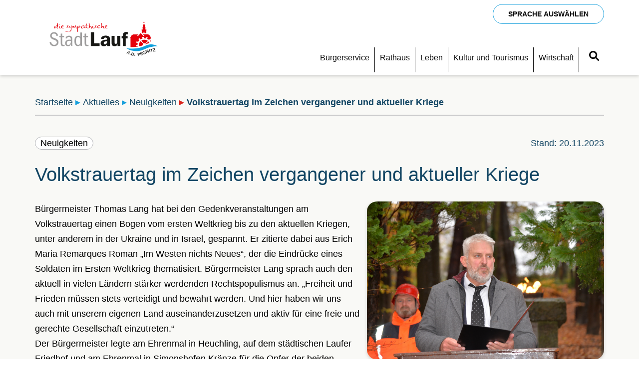

--- FILE ---
content_type: text/html; charset=utf-8
request_url: https://lauf.de/aktuelles/neuigkeiten/volkstrauertag-im-zeichen-vergangener-und-aktueller-kriege
body_size: 23218
content:
<!DOCTYPE html>
<html lang="de">
	<head>
		













<style>
		@media all {
		.container {
			width: 100%;
			max-width: calc(100% - 40px);
			margin-left: 20px;
			margin-right: 20px;
		}

		.row {
			display: flex;
			flex-wrap: wrap;
			margin-left: -7.5px;
			margin-right: -7.5px;
		}

		.row > * {
			width: 100%;
			padding-left: 7.5px;
			padding-right: 7.5px;
		}

		.relative {
			position: relative;
		}

		.absolute {
			position: absolute;
		}

		.float-left {
			float: left;
		}

		.float-right {
			float: right;
		}

		.float-clear {
			clear: both;
		}

		.flex {
			display: flex;
		}

		.flex-wrap {
			flex-wrap: wrap;
		}

		.flex-h-start {
			justify-content: flex-start;
		}

		.flex-h-center {
			justify-content: center;
		}

		.flex-h-end {
			justify-content: flex-end;
		}

		.flex-spread {
			justify-content: space-between;
		}

		.flex-spread-even {
			justify-content: space-evenly;
		}

		.flex-v-start {
			align-items: flex-start;
		}

		.flex-v-center {
			align-items: center;
		}

		.flex-v-end {
			align-items: flex-end;
		}

		.text-left {
			text-align: left;
		}

		.text-center {
			text-align: center;
		}

		.text-right {
			text-align: right;
		}

									.margin-t-0 {
					margin-top: 0px;
				}

				.padding-t-0 {
					padding-top: 0px;
				}
							.margin-r-0 {
					margin-right: 0px;
				}

				.padding-r-0 {
					padding-right: 0px;
				}
							.margin-b-0 {
					margin-bottom: 0px;
				}

				.padding-b-0 {
					padding-bottom: 0px;
				}
							.margin-l-0 {
					margin-left: 0px;
				}

				.padding-l-0 {
					padding-left: 0px;
				}
			
			.margin-0 {
				margin: 0px;
			}

			.padding-0 {
				padding: 0px;
			}
									.margin-t-5 {
					margin-top: 5px;
				}

				.padding-t-5 {
					padding-top: 5px;
				}
							.margin-r-5 {
					margin-right: 5px;
				}

				.padding-r-5 {
					padding-right: 5px;
				}
							.margin-b-5 {
					margin-bottom: 5px;
				}

				.padding-b-5 {
					padding-bottom: 5px;
				}
							.margin-l-5 {
					margin-left: 5px;
				}

				.padding-l-5 {
					padding-left: 5px;
				}
			
			.margin-5 {
				margin: 5px;
			}

			.padding-5 {
				padding: 5px;
			}
									.margin-t-10 {
					margin-top: 10px;
				}

				.padding-t-10 {
					padding-top: 10px;
				}
							.margin-r-10 {
					margin-right: 10px;
				}

				.padding-r-10 {
					padding-right: 10px;
				}
							.margin-b-10 {
					margin-bottom: 10px;
				}

				.padding-b-10 {
					padding-bottom: 10px;
				}
							.margin-l-10 {
					margin-left: 10px;
				}

				.padding-l-10 {
					padding-left: 10px;
				}
			
			.margin-10 {
				margin: 10px;
			}

			.padding-10 {
				padding: 10px;
			}
									.margin-t-15 {
					margin-top: 15px;
				}

				.padding-t-15 {
					padding-top: 15px;
				}
							.margin-r-15 {
					margin-right: 15px;
				}

				.padding-r-15 {
					padding-right: 15px;
				}
							.margin-b-15 {
					margin-bottom: 15px;
				}

				.padding-b-15 {
					padding-bottom: 15px;
				}
							.margin-l-15 {
					margin-left: 15px;
				}

				.padding-l-15 {
					padding-left: 15px;
				}
			
			.margin-15 {
				margin: 15px;
			}

			.padding-15 {
				padding: 15px;
			}
									.margin-t-20 {
					margin-top: 20px;
				}

				.padding-t-20 {
					padding-top: 20px;
				}
							.margin-r-20 {
					margin-right: 20px;
				}

				.padding-r-20 {
					padding-right: 20px;
				}
							.margin-b-20 {
					margin-bottom: 20px;
				}

				.padding-b-20 {
					padding-bottom: 20px;
				}
							.margin-l-20 {
					margin-left: 20px;
				}

				.padding-l-20 {
					padding-left: 20px;
				}
			
			.margin-20 {
				margin: 20px;
			}

			.padding-20 {
				padding: 20px;
			}
									.margin-t-25 {
					margin-top: 25px;
				}

				.padding-t-25 {
					padding-top: 25px;
				}
							.margin-r-25 {
					margin-right: 25px;
				}

				.padding-r-25 {
					padding-right: 25px;
				}
							.margin-b-25 {
					margin-bottom: 25px;
				}

				.padding-b-25 {
					padding-bottom: 25px;
				}
							.margin-l-25 {
					margin-left: 25px;
				}

				.padding-l-25 {
					padding-left: 25px;
				}
			
			.margin-25 {
				margin: 25px;
			}

			.padding-25 {
				padding: 25px;
			}
									.margin-t-30 {
					margin-top: 30px;
				}

				.padding-t-30 {
					padding-top: 30px;
				}
							.margin-r-30 {
					margin-right: 30px;
				}

				.padding-r-30 {
					padding-right: 30px;
				}
							.margin-b-30 {
					margin-bottom: 30px;
				}

				.padding-b-30 {
					padding-bottom: 30px;
				}
							.margin-l-30 {
					margin-left: 30px;
				}

				.padding-l-30 {
					padding-left: 30px;
				}
			
			.margin-30 {
				margin: 30px;
			}

			.padding-30 {
				padding: 30px;
			}
									.margin-t-40 {
					margin-top: 40px;
				}

				.padding-t-40 {
					padding-top: 40px;
				}
							.margin-r-40 {
					margin-right: 40px;
				}

				.padding-r-40 {
					padding-right: 40px;
				}
							.margin-b-40 {
					margin-bottom: 40px;
				}

				.padding-b-40 {
					padding-bottom: 40px;
				}
							.margin-l-40 {
					margin-left: 40px;
				}

				.padding-l-40 {
					padding-left: 40px;
				}
			
			.margin-40 {
				margin: 40px;
			}

			.padding-40 {
				padding: 40px;
			}
		
					.col-1 {
				width: calc(100% / (12 / 1));
			}

			.col-offset-1 {
				margin-left: calc(100% / (12 / 1));
			}
					.col-2 {
				width: calc(100% / (12 / 2));
			}

			.col-offset-2 {
				margin-left: calc(100% / (12 / 2));
			}
					.col-3 {
				width: calc(100% / (12 / 3));
			}

			.col-offset-3 {
				margin-left: calc(100% / (12 / 3));
			}
					.col-4 {
				width: calc(100% / (12 / 4));
			}

			.col-offset-4 {
				margin-left: calc(100% / (12 / 4));
			}
					.col-5 {
				width: calc(100% / (12 / 5));
			}

			.col-offset-5 {
				margin-left: calc(100% / (12 / 5));
			}
					.col-6 {
				width: calc(100% / (12 / 6));
			}

			.col-offset-6 {
				margin-left: calc(100% / (12 / 6));
			}
					.col-7 {
				width: calc(100% / (12 / 7));
			}

			.col-offset-7 {
				margin-left: calc(100% / (12 / 7));
			}
					.col-8 {
				width: calc(100% / (12 / 8));
			}

			.col-offset-8 {
				margin-left: calc(100% / (12 / 8));
			}
					.col-9 {
				width: calc(100% / (12 / 9));
			}

			.col-offset-9 {
				margin-left: calc(100% / (12 / 9));
			}
					.col-10 {
				width: calc(100% / (12 / 10));
			}

			.col-offset-10 {
				margin-left: calc(100% / (12 / 10));
			}
					.col-11 {
				width: calc(100% / (12 / 11));
			}

			.col-offset-11 {
				margin-left: calc(100% / (12 / 11));
			}
					.col-12 {
				width: calc(100% / (12 / 12));
			}

			.col-offset-12 {
				margin-left: calc(100% / (12 / 12));
			}
		
		.col-0 {
			width: 0;
		}

		.col-offset-0 {
			margin-left: 0;
		}

		.col-auto {
			flex-basis: 0;
			flex-grow: 1;
			max-width: 100%;
		}
	}

		@media (max-width: 767px) {
		.container {
			max-width: 95vw;
			margin-left: auto;
			margin-right: auto;
		}

					.col-xs-1 {
				width: calc(100% / (12 / 1));
			}

			.col-xs-offset-1 {
				margin-left: calc(100% / (12 / 1));
			}
					.col-xs-2 {
				width: calc(100% / (12 / 2));
			}

			.col-xs-offset-2 {
				margin-left: calc(100% / (12 / 2));
			}
					.col-xs-3 {
				width: calc(100% / (12 / 3));
			}

			.col-xs-offset-3 {
				margin-left: calc(100% / (12 / 3));
			}
					.col-xs-4 {
				width: calc(100% / (12 / 4));
			}

			.col-xs-offset-4 {
				margin-left: calc(100% / (12 / 4));
			}
					.col-xs-5 {
				width: calc(100% / (12 / 5));
			}

			.col-xs-offset-5 {
				margin-left: calc(100% / (12 / 5));
			}
					.col-xs-6 {
				width: calc(100% / (12 / 6));
			}

			.col-xs-offset-6 {
				margin-left: calc(100% / (12 / 6));
			}
					.col-xs-7 {
				width: calc(100% / (12 / 7));
			}

			.col-xs-offset-7 {
				margin-left: calc(100% / (12 / 7));
			}
					.col-xs-8 {
				width: calc(100% / (12 / 8));
			}

			.col-xs-offset-8 {
				margin-left: calc(100% / (12 / 8));
			}
					.col-xs-9 {
				width: calc(100% / (12 / 9));
			}

			.col-xs-offset-9 {
				margin-left: calc(100% / (12 / 9));
			}
					.col-xs-10 {
				width: calc(100% / (12 / 10));
			}

			.col-xs-offset-10 {
				margin-left: calc(100% / (12 / 10));
			}
					.col-xs-11 {
				width: calc(100% / (12 / 11));
			}

			.col-xs-offset-11 {
				margin-left: calc(100% / (12 / 11));
			}
					.col-xs-12 {
				width: calc(100% / (12 / 12));
			}

			.col-xs-offset-12 {
				margin-left: calc(100% / (12 / 12));
			}
		
		.col-xs-0 {
			width: 0;
		}

		.col-xs-offset-0 {
			margin-left: 0;
		}

		.col-xs-auto {
			flex-basis: 0;
			flex-grow: 1;
			max-width: 100%;
		}

		.hide-xs {
			display: none !important;
		}

									.margin-xs-t-0 {
					margin-top: 0px;
				}

				.padding-xs-t-0 {
					padding-top: 0px;
				}
							.margin-xs-r-0 {
					margin-right: 0px;
				}

				.padding-xs-r-0 {
					padding-right: 0px;
				}
							.margin-xs-b-0 {
					margin-bottom: 0px;
				}

				.padding-xs-b-0 {
					padding-bottom: 0px;
				}
							.margin-xs-l-0 {
					margin-left: 0px;
				}

				.padding-xs-l-0 {
					padding-left: 0px;
				}
			
			.margin-xs-0 {
				margin: 0px;
			}

			.padding-xs-0 {
				padding: 0px;
			}
									.margin-xs-t-5 {
					margin-top: 5px;
				}

				.padding-xs-t-5 {
					padding-top: 5px;
				}
							.margin-xs-r-5 {
					margin-right: 5px;
				}

				.padding-xs-r-5 {
					padding-right: 5px;
				}
							.margin-xs-b-5 {
					margin-bottom: 5px;
				}

				.padding-xs-b-5 {
					padding-bottom: 5px;
				}
							.margin-xs-l-5 {
					margin-left: 5px;
				}

				.padding-xs-l-5 {
					padding-left: 5px;
				}
			
			.margin-xs-5 {
				margin: 5px;
			}

			.padding-xs-5 {
				padding: 5px;
			}
									.margin-xs-t-10 {
					margin-top: 10px;
				}

				.padding-xs-t-10 {
					padding-top: 10px;
				}
							.margin-xs-r-10 {
					margin-right: 10px;
				}

				.padding-xs-r-10 {
					padding-right: 10px;
				}
							.margin-xs-b-10 {
					margin-bottom: 10px;
				}

				.padding-xs-b-10 {
					padding-bottom: 10px;
				}
							.margin-xs-l-10 {
					margin-left: 10px;
				}

				.padding-xs-l-10 {
					padding-left: 10px;
				}
			
			.margin-xs-10 {
				margin: 10px;
			}

			.padding-xs-10 {
				padding: 10px;
			}
									.margin-xs-t-15 {
					margin-top: 15px;
				}

				.padding-xs-t-15 {
					padding-top: 15px;
				}
							.margin-xs-r-15 {
					margin-right: 15px;
				}

				.padding-xs-r-15 {
					padding-right: 15px;
				}
							.margin-xs-b-15 {
					margin-bottom: 15px;
				}

				.padding-xs-b-15 {
					padding-bottom: 15px;
				}
							.margin-xs-l-15 {
					margin-left: 15px;
				}

				.padding-xs-l-15 {
					padding-left: 15px;
				}
			
			.margin-xs-15 {
				margin: 15px;
			}

			.padding-xs-15 {
				padding: 15px;
			}
									.margin-xs-t-20 {
					margin-top: 20px;
				}

				.padding-xs-t-20 {
					padding-top: 20px;
				}
							.margin-xs-r-20 {
					margin-right: 20px;
				}

				.padding-xs-r-20 {
					padding-right: 20px;
				}
							.margin-xs-b-20 {
					margin-bottom: 20px;
				}

				.padding-xs-b-20 {
					padding-bottom: 20px;
				}
							.margin-xs-l-20 {
					margin-left: 20px;
				}

				.padding-xs-l-20 {
					padding-left: 20px;
				}
			
			.margin-xs-20 {
				margin: 20px;
			}

			.padding-xs-20 {
				padding: 20px;
			}
									.margin-xs-t-25 {
					margin-top: 25px;
				}

				.padding-xs-t-25 {
					padding-top: 25px;
				}
							.margin-xs-r-25 {
					margin-right: 25px;
				}

				.padding-xs-r-25 {
					padding-right: 25px;
				}
							.margin-xs-b-25 {
					margin-bottom: 25px;
				}

				.padding-xs-b-25 {
					padding-bottom: 25px;
				}
							.margin-xs-l-25 {
					margin-left: 25px;
				}

				.padding-xs-l-25 {
					padding-left: 25px;
				}
			
			.margin-xs-25 {
				margin: 25px;
			}

			.padding-xs-25 {
				padding: 25px;
			}
									.margin-xs-t-30 {
					margin-top: 30px;
				}

				.padding-xs-t-30 {
					padding-top: 30px;
				}
							.margin-xs-r-30 {
					margin-right: 30px;
				}

				.padding-xs-r-30 {
					padding-right: 30px;
				}
							.margin-xs-b-30 {
					margin-bottom: 30px;
				}

				.padding-xs-b-30 {
					padding-bottom: 30px;
				}
							.margin-xs-l-30 {
					margin-left: 30px;
				}

				.padding-xs-l-30 {
					padding-left: 30px;
				}
			
			.margin-xs-30 {
				margin: 30px;
			}

			.padding-xs-30 {
				padding: 30px;
			}
									.margin-xs-t-40 {
					margin-top: 40px;
				}

				.padding-xs-t-40 {
					padding-top: 40px;
				}
							.margin-xs-r-40 {
					margin-right: 40px;
				}

				.padding-xs-r-40 {
					padding-right: 40px;
				}
							.margin-xs-b-40 {
					margin-bottom: 40px;
				}

				.padding-xs-b-40 {
					padding-bottom: 40px;
				}
							.margin-xs-l-40 {
					margin-left: 40px;
				}

				.padding-xs-l-40 {
					padding-left: 40px;
				}
			
			.margin-xs-40 {
				margin: 40px;
			}

			.padding-xs-40 {
				padding: 40px;
			}
			}

		@media (min-width: 768px) and (max-width: 991px) {
		.container {
			max-width: 95vw;
			margin-left: auto;
			margin-right: auto;
		}

					.col-sm-1 {
				width: calc(100% / (12 / 1));
			}

			.col-sm-offset-1 {
				margin-left: calc(100% / (12 / 1));
			}
					.col-sm-2 {
				width: calc(100% / (12 / 2));
			}

			.col-sm-offset-2 {
				margin-left: calc(100% / (12 / 2));
			}
					.col-sm-3 {
				width: calc(100% / (12 / 3));
			}

			.col-sm-offset-3 {
				margin-left: calc(100% / (12 / 3));
			}
					.col-sm-4 {
				width: calc(100% / (12 / 4));
			}

			.col-sm-offset-4 {
				margin-left: calc(100% / (12 / 4));
			}
					.col-sm-5 {
				width: calc(100% / (12 / 5));
			}

			.col-sm-offset-5 {
				margin-left: calc(100% / (12 / 5));
			}
					.col-sm-6 {
				width: calc(100% / (12 / 6));
			}

			.col-sm-offset-6 {
				margin-left: calc(100% / (12 / 6));
			}
					.col-sm-7 {
				width: calc(100% / (12 / 7));
			}

			.col-sm-offset-7 {
				margin-left: calc(100% / (12 / 7));
			}
					.col-sm-8 {
				width: calc(100% / (12 / 8));
			}

			.col-sm-offset-8 {
				margin-left: calc(100% / (12 / 8));
			}
					.col-sm-9 {
				width: calc(100% / (12 / 9));
			}

			.col-sm-offset-9 {
				margin-left: calc(100% / (12 / 9));
			}
					.col-sm-10 {
				width: calc(100% / (12 / 10));
			}

			.col-sm-offset-10 {
				margin-left: calc(100% / (12 / 10));
			}
					.col-sm-11 {
				width: calc(100% / (12 / 11));
			}

			.col-sm-offset-11 {
				margin-left: calc(100% / (12 / 11));
			}
					.col-sm-12 {
				width: calc(100% / (12 / 12));
			}

			.col-sm-offset-12 {
				margin-left: calc(100% / (12 / 12));
			}
		
		.col-sm-0 {
			width: 0;
		}

		.col-sm-offset-0 {
			margin-left: 0;
		}

		.col-sm-auto {
			flex-basis: 0;
			flex-grow: 1;
			max-width: 100%;
		}

		.hide-sm {
			display: none !important;
		}

									.margin-sm-t-0 {
					margin-top: 0px;
				}

				.padding-sm-t-0 {
					padding-top: 0px;
				}
							.margin-sm-r-0 {
					margin-right: 0px;
				}

				.padding-sm-r-0 {
					padding-right: 0px;
				}
							.margin-sm-b-0 {
					margin-bottom: 0px;
				}

				.padding-sm-b-0 {
					padding-bottom: 0px;
				}
							.margin-sm-l-0 {
					margin-left: 0px;
				}

				.padding-sm-l-0 {
					padding-left: 0px;
				}
			
			.margin-sm-0 {
				margin: 0px;
			}

			.padding-sm-0 {
				padding: 0px;
			}
									.margin-sm-t-5 {
					margin-top: 5px;
				}

				.padding-sm-t-5 {
					padding-top: 5px;
				}
							.margin-sm-r-5 {
					margin-right: 5px;
				}

				.padding-sm-r-5 {
					padding-right: 5px;
				}
							.margin-sm-b-5 {
					margin-bottom: 5px;
				}

				.padding-sm-b-5 {
					padding-bottom: 5px;
				}
							.margin-sm-l-5 {
					margin-left: 5px;
				}

				.padding-sm-l-5 {
					padding-left: 5px;
				}
			
			.margin-sm-5 {
				margin: 5px;
			}

			.padding-sm-5 {
				padding: 5px;
			}
									.margin-sm-t-10 {
					margin-top: 10px;
				}

				.padding-sm-t-10 {
					padding-top: 10px;
				}
							.margin-sm-r-10 {
					margin-right: 10px;
				}

				.padding-sm-r-10 {
					padding-right: 10px;
				}
							.margin-sm-b-10 {
					margin-bottom: 10px;
				}

				.padding-sm-b-10 {
					padding-bottom: 10px;
				}
							.margin-sm-l-10 {
					margin-left: 10px;
				}

				.padding-sm-l-10 {
					padding-left: 10px;
				}
			
			.margin-sm-10 {
				margin: 10px;
			}

			.padding-sm-10 {
				padding: 10px;
			}
									.margin-sm-t-15 {
					margin-top: 15px;
				}

				.padding-sm-t-15 {
					padding-top: 15px;
				}
							.margin-sm-r-15 {
					margin-right: 15px;
				}

				.padding-sm-r-15 {
					padding-right: 15px;
				}
							.margin-sm-b-15 {
					margin-bottom: 15px;
				}

				.padding-sm-b-15 {
					padding-bottom: 15px;
				}
							.margin-sm-l-15 {
					margin-left: 15px;
				}

				.padding-sm-l-15 {
					padding-left: 15px;
				}
			
			.margin-sm-15 {
				margin: 15px;
			}

			.padding-sm-15 {
				padding: 15px;
			}
									.margin-sm-t-20 {
					margin-top: 20px;
				}

				.padding-sm-t-20 {
					padding-top: 20px;
				}
							.margin-sm-r-20 {
					margin-right: 20px;
				}

				.padding-sm-r-20 {
					padding-right: 20px;
				}
							.margin-sm-b-20 {
					margin-bottom: 20px;
				}

				.padding-sm-b-20 {
					padding-bottom: 20px;
				}
							.margin-sm-l-20 {
					margin-left: 20px;
				}

				.padding-sm-l-20 {
					padding-left: 20px;
				}
			
			.margin-sm-20 {
				margin: 20px;
			}

			.padding-sm-20 {
				padding: 20px;
			}
									.margin-sm-t-25 {
					margin-top: 25px;
				}

				.padding-sm-t-25 {
					padding-top: 25px;
				}
							.margin-sm-r-25 {
					margin-right: 25px;
				}

				.padding-sm-r-25 {
					padding-right: 25px;
				}
							.margin-sm-b-25 {
					margin-bottom: 25px;
				}

				.padding-sm-b-25 {
					padding-bottom: 25px;
				}
							.margin-sm-l-25 {
					margin-left: 25px;
				}

				.padding-sm-l-25 {
					padding-left: 25px;
				}
			
			.margin-sm-25 {
				margin: 25px;
			}

			.padding-sm-25 {
				padding: 25px;
			}
									.margin-sm-t-30 {
					margin-top: 30px;
				}

				.padding-sm-t-30 {
					padding-top: 30px;
				}
							.margin-sm-r-30 {
					margin-right: 30px;
				}

				.padding-sm-r-30 {
					padding-right: 30px;
				}
							.margin-sm-b-30 {
					margin-bottom: 30px;
				}

				.padding-sm-b-30 {
					padding-bottom: 30px;
				}
							.margin-sm-l-30 {
					margin-left: 30px;
				}

				.padding-sm-l-30 {
					padding-left: 30px;
				}
			
			.margin-sm-30 {
				margin: 30px;
			}

			.padding-sm-30 {
				padding: 30px;
			}
									.margin-sm-t-40 {
					margin-top: 40px;
				}

				.padding-sm-t-40 {
					padding-top: 40px;
				}
							.margin-sm-r-40 {
					margin-right: 40px;
				}

				.padding-sm-r-40 {
					padding-right: 40px;
				}
							.margin-sm-b-40 {
					margin-bottom: 40px;
				}

				.padding-sm-b-40 {
					padding-bottom: 40px;
				}
							.margin-sm-l-40 {
					margin-left: 40px;
				}

				.padding-sm-l-40 {
					padding-left: 40px;
				}
			
			.margin-sm-40 {
				margin: 40px;
			}

			.padding-sm-40 {
				padding: 40px;
			}
			}

		@media (min-width: 992px) and (max-width: 1199px) {
		.container {
			max-width: 90vw;
			margin-left: auto;
			margin-right: auto;
		}

					.col-md-1 {
				width: calc(100% / (12 / 1));
			}

			.col-md-offset-1 {
				margin-left: calc(100% / (12 / 1));
			}
					.col-md-2 {
				width: calc(100% / (12 / 2));
			}

			.col-md-offset-2 {
				margin-left: calc(100% / (12 / 2));
			}
					.col-md-3 {
				width: calc(100% / (12 / 3));
			}

			.col-md-offset-3 {
				margin-left: calc(100% / (12 / 3));
			}
					.col-md-4 {
				width: calc(100% / (12 / 4));
			}

			.col-md-offset-4 {
				margin-left: calc(100% / (12 / 4));
			}
					.col-md-5 {
				width: calc(100% / (12 / 5));
			}

			.col-md-offset-5 {
				margin-left: calc(100% / (12 / 5));
			}
					.col-md-6 {
				width: calc(100% / (12 / 6));
			}

			.col-md-offset-6 {
				margin-left: calc(100% / (12 / 6));
			}
					.col-md-7 {
				width: calc(100% / (12 / 7));
			}

			.col-md-offset-7 {
				margin-left: calc(100% / (12 / 7));
			}
					.col-md-8 {
				width: calc(100% / (12 / 8));
			}

			.col-md-offset-8 {
				margin-left: calc(100% / (12 / 8));
			}
					.col-md-9 {
				width: calc(100% / (12 / 9));
			}

			.col-md-offset-9 {
				margin-left: calc(100% / (12 / 9));
			}
					.col-md-10 {
				width: calc(100% / (12 / 10));
			}

			.col-md-offset-10 {
				margin-left: calc(100% / (12 / 10));
			}
					.col-md-11 {
				width: calc(100% / (12 / 11));
			}

			.col-md-offset-11 {
				margin-left: calc(100% / (12 / 11));
			}
					.col-md-12 {
				width: calc(100% / (12 / 12));
			}

			.col-md-offset-12 {
				margin-left: calc(100% / (12 / 12));
			}
		
		.col-md-0 {
			width: 0;
		}

		.col-md-offset-0 {
			margin-left: 0;
		}

		.col-md-auto {
			flex-basis: 0;
			flex-grow: 1;
			max-width: 100%;
		}

		.hide-md {
			display: none !important;
		}

									.margin-md-t-0 {
					margin-top: 0px;
				}

				.padding-md-t-0 {
					padding-top: 0px;
				}
							.margin-md-r-0 {
					margin-right: 0px;
				}

				.padding-md-r-0 {
					padding-right: 0px;
				}
							.margin-md-b-0 {
					margin-bottom: 0px;
				}

				.padding-md-b-0 {
					padding-bottom: 0px;
				}
							.margin-md-l-0 {
					margin-left: 0px;
				}

				.padding-md-l-0 {
					padding-left: 0px;
				}
			
			.margin-md-0 {
				margin: 0px;
			}

			.padding-md-0 {
				padding: 0px;
			}
									.margin-md-t-5 {
					margin-top: 5px;
				}

				.padding-md-t-5 {
					padding-top: 5px;
				}
							.margin-md-r-5 {
					margin-right: 5px;
				}

				.padding-md-r-5 {
					padding-right: 5px;
				}
							.margin-md-b-5 {
					margin-bottom: 5px;
				}

				.padding-md-b-5 {
					padding-bottom: 5px;
				}
							.margin-md-l-5 {
					margin-left: 5px;
				}

				.padding-md-l-5 {
					padding-left: 5px;
				}
			
			.margin-md-5 {
				margin: 5px;
			}

			.padding-md-5 {
				padding: 5px;
			}
									.margin-md-t-10 {
					margin-top: 10px;
				}

				.padding-md-t-10 {
					padding-top: 10px;
				}
							.margin-md-r-10 {
					margin-right: 10px;
				}

				.padding-md-r-10 {
					padding-right: 10px;
				}
							.margin-md-b-10 {
					margin-bottom: 10px;
				}

				.padding-md-b-10 {
					padding-bottom: 10px;
				}
							.margin-md-l-10 {
					margin-left: 10px;
				}

				.padding-md-l-10 {
					padding-left: 10px;
				}
			
			.margin-md-10 {
				margin: 10px;
			}

			.padding-md-10 {
				padding: 10px;
			}
									.margin-md-t-15 {
					margin-top: 15px;
				}

				.padding-md-t-15 {
					padding-top: 15px;
				}
							.margin-md-r-15 {
					margin-right: 15px;
				}

				.padding-md-r-15 {
					padding-right: 15px;
				}
							.margin-md-b-15 {
					margin-bottom: 15px;
				}

				.padding-md-b-15 {
					padding-bottom: 15px;
				}
							.margin-md-l-15 {
					margin-left: 15px;
				}

				.padding-md-l-15 {
					padding-left: 15px;
				}
			
			.margin-md-15 {
				margin: 15px;
			}

			.padding-md-15 {
				padding: 15px;
			}
									.margin-md-t-20 {
					margin-top: 20px;
				}

				.padding-md-t-20 {
					padding-top: 20px;
				}
							.margin-md-r-20 {
					margin-right: 20px;
				}

				.padding-md-r-20 {
					padding-right: 20px;
				}
							.margin-md-b-20 {
					margin-bottom: 20px;
				}

				.padding-md-b-20 {
					padding-bottom: 20px;
				}
							.margin-md-l-20 {
					margin-left: 20px;
				}

				.padding-md-l-20 {
					padding-left: 20px;
				}
			
			.margin-md-20 {
				margin: 20px;
			}

			.padding-md-20 {
				padding: 20px;
			}
									.margin-md-t-25 {
					margin-top: 25px;
				}

				.padding-md-t-25 {
					padding-top: 25px;
				}
							.margin-md-r-25 {
					margin-right: 25px;
				}

				.padding-md-r-25 {
					padding-right: 25px;
				}
							.margin-md-b-25 {
					margin-bottom: 25px;
				}

				.padding-md-b-25 {
					padding-bottom: 25px;
				}
							.margin-md-l-25 {
					margin-left: 25px;
				}

				.padding-md-l-25 {
					padding-left: 25px;
				}
			
			.margin-md-25 {
				margin: 25px;
			}

			.padding-md-25 {
				padding: 25px;
			}
									.margin-md-t-30 {
					margin-top: 30px;
				}

				.padding-md-t-30 {
					padding-top: 30px;
				}
							.margin-md-r-30 {
					margin-right: 30px;
				}

				.padding-md-r-30 {
					padding-right: 30px;
				}
							.margin-md-b-30 {
					margin-bottom: 30px;
				}

				.padding-md-b-30 {
					padding-bottom: 30px;
				}
							.margin-md-l-30 {
					margin-left: 30px;
				}

				.padding-md-l-30 {
					padding-left: 30px;
				}
			
			.margin-md-30 {
				margin: 30px;
			}

			.padding-md-30 {
				padding: 30px;
			}
									.margin-md-t-40 {
					margin-top: 40px;
				}

				.padding-md-t-40 {
					padding-top: 40px;
				}
							.margin-md-r-40 {
					margin-right: 40px;
				}

				.padding-md-r-40 {
					padding-right: 40px;
				}
							.margin-md-b-40 {
					margin-bottom: 40px;
				}

				.padding-md-b-40 {
					padding-bottom: 40px;
				}
							.margin-md-l-40 {
					margin-left: 40px;
				}

				.padding-md-l-40 {
					padding-left: 40px;
				}
			
			.margin-md-40 {
				margin: 40px;
			}

			.padding-md-40 {
				padding: 40px;
			}
			}

		@media (min-width: 1200px) and (max-width: 1399px) {
		.container {
			max-width: 1140px;
			margin-left: auto;
			margin-right: auto;
		}

					.col-lg-1 {
				width: calc(100% / (12 / 1));
			}

			.col-lg-offset-1 {
				margin-left: calc(100% / (12 / 1));
			}
					.col-lg-2 {
				width: calc(100% / (12 / 2));
			}

			.col-lg-offset-2 {
				margin-left: calc(100% / (12 / 2));
			}
					.col-lg-3 {
				width: calc(100% / (12 / 3));
			}

			.col-lg-offset-3 {
				margin-left: calc(100% / (12 / 3));
			}
					.col-lg-4 {
				width: calc(100% / (12 / 4));
			}

			.col-lg-offset-4 {
				margin-left: calc(100% / (12 / 4));
			}
					.col-lg-5 {
				width: calc(100% / (12 / 5));
			}

			.col-lg-offset-5 {
				margin-left: calc(100% / (12 / 5));
			}
					.col-lg-6 {
				width: calc(100% / (12 / 6));
			}

			.col-lg-offset-6 {
				margin-left: calc(100% / (12 / 6));
			}
					.col-lg-7 {
				width: calc(100% / (12 / 7));
			}

			.col-lg-offset-7 {
				margin-left: calc(100% / (12 / 7));
			}
					.col-lg-8 {
				width: calc(100% / (12 / 8));
			}

			.col-lg-offset-8 {
				margin-left: calc(100% / (12 / 8));
			}
					.col-lg-9 {
				width: calc(100% / (12 / 9));
			}

			.col-lg-offset-9 {
				margin-left: calc(100% / (12 / 9));
			}
					.col-lg-10 {
				width: calc(100% / (12 / 10));
			}

			.col-lg-offset-10 {
				margin-left: calc(100% / (12 / 10));
			}
					.col-lg-11 {
				width: calc(100% / (12 / 11));
			}

			.col-lg-offset-11 {
				margin-left: calc(100% / (12 / 11));
			}
					.col-lg-12 {
				width: calc(100% / (12 / 12));
			}

			.col-lg-offset-12 {
				margin-left: calc(100% / (12 / 12));
			}
		
		.col-lg-0 {
			width: 0;
		}

		.col-lg-offset-0 {
			margin-left: 0;
		}

		.col-lg-auto {
			flex-basis: 0;
			flex-grow: 1;
			max-width: 100%;
		}

		.hide-lg {
			display: none !important;
		}

									.margin-lg-t-0 {
					margin-top: 0px;
				}

				.padding-lg-t-0 {
					padding-top: 0px;
				}
							.margin-lg-r-0 {
					margin-right: 0px;
				}

				.padding-lg-r-0 {
					padding-right: 0px;
				}
							.margin-lg-b-0 {
					margin-bottom: 0px;
				}

				.padding-lg-b-0 {
					padding-bottom: 0px;
				}
							.margin-lg-l-0 {
					margin-left: 0px;
				}

				.padding-lg-l-0 {
					padding-left: 0px;
				}
			
			.margin-lg-0 {
				margin: 0px;
			}

			.padding-lg-0 {
				padding: 0px;
			}
									.margin-lg-t-5 {
					margin-top: 5px;
				}

				.padding-lg-t-5 {
					padding-top: 5px;
				}
							.margin-lg-r-5 {
					margin-right: 5px;
				}

				.padding-lg-r-5 {
					padding-right: 5px;
				}
							.margin-lg-b-5 {
					margin-bottom: 5px;
				}

				.padding-lg-b-5 {
					padding-bottom: 5px;
				}
							.margin-lg-l-5 {
					margin-left: 5px;
				}

				.padding-lg-l-5 {
					padding-left: 5px;
				}
			
			.margin-lg-5 {
				margin: 5px;
			}

			.padding-lg-5 {
				padding: 5px;
			}
									.margin-lg-t-10 {
					margin-top: 10px;
				}

				.padding-lg-t-10 {
					padding-top: 10px;
				}
							.margin-lg-r-10 {
					margin-right: 10px;
				}

				.padding-lg-r-10 {
					padding-right: 10px;
				}
							.margin-lg-b-10 {
					margin-bottom: 10px;
				}

				.padding-lg-b-10 {
					padding-bottom: 10px;
				}
							.margin-lg-l-10 {
					margin-left: 10px;
				}

				.padding-lg-l-10 {
					padding-left: 10px;
				}
			
			.margin-lg-10 {
				margin: 10px;
			}

			.padding-lg-10 {
				padding: 10px;
			}
									.margin-lg-t-15 {
					margin-top: 15px;
				}

				.padding-lg-t-15 {
					padding-top: 15px;
				}
							.margin-lg-r-15 {
					margin-right: 15px;
				}

				.padding-lg-r-15 {
					padding-right: 15px;
				}
							.margin-lg-b-15 {
					margin-bottom: 15px;
				}

				.padding-lg-b-15 {
					padding-bottom: 15px;
				}
							.margin-lg-l-15 {
					margin-left: 15px;
				}

				.padding-lg-l-15 {
					padding-left: 15px;
				}
			
			.margin-lg-15 {
				margin: 15px;
			}

			.padding-lg-15 {
				padding: 15px;
			}
									.margin-lg-t-20 {
					margin-top: 20px;
				}

				.padding-lg-t-20 {
					padding-top: 20px;
				}
							.margin-lg-r-20 {
					margin-right: 20px;
				}

				.padding-lg-r-20 {
					padding-right: 20px;
				}
							.margin-lg-b-20 {
					margin-bottom: 20px;
				}

				.padding-lg-b-20 {
					padding-bottom: 20px;
				}
							.margin-lg-l-20 {
					margin-left: 20px;
				}

				.padding-lg-l-20 {
					padding-left: 20px;
				}
			
			.margin-lg-20 {
				margin: 20px;
			}

			.padding-lg-20 {
				padding: 20px;
			}
									.margin-lg-t-25 {
					margin-top: 25px;
				}

				.padding-lg-t-25 {
					padding-top: 25px;
				}
							.margin-lg-r-25 {
					margin-right: 25px;
				}

				.padding-lg-r-25 {
					padding-right: 25px;
				}
							.margin-lg-b-25 {
					margin-bottom: 25px;
				}

				.padding-lg-b-25 {
					padding-bottom: 25px;
				}
							.margin-lg-l-25 {
					margin-left: 25px;
				}

				.padding-lg-l-25 {
					padding-left: 25px;
				}
			
			.margin-lg-25 {
				margin: 25px;
			}

			.padding-lg-25 {
				padding: 25px;
			}
									.margin-lg-t-30 {
					margin-top: 30px;
				}

				.padding-lg-t-30 {
					padding-top: 30px;
				}
							.margin-lg-r-30 {
					margin-right: 30px;
				}

				.padding-lg-r-30 {
					padding-right: 30px;
				}
							.margin-lg-b-30 {
					margin-bottom: 30px;
				}

				.padding-lg-b-30 {
					padding-bottom: 30px;
				}
							.margin-lg-l-30 {
					margin-left: 30px;
				}

				.padding-lg-l-30 {
					padding-left: 30px;
				}
			
			.margin-lg-30 {
				margin: 30px;
			}

			.padding-lg-30 {
				padding: 30px;
			}
									.margin-lg-t-40 {
					margin-top: 40px;
				}

				.padding-lg-t-40 {
					padding-top: 40px;
				}
							.margin-lg-r-40 {
					margin-right: 40px;
				}

				.padding-lg-r-40 {
					padding-right: 40px;
				}
							.margin-lg-b-40 {
					margin-bottom: 40px;
				}

				.padding-lg-b-40 {
					padding-bottom: 40px;
				}
							.margin-lg-l-40 {
					margin-left: 40px;
				}

				.padding-lg-l-40 {
					padding-left: 40px;
				}
			
			.margin-lg-40 {
				margin: 40px;
			}

			.padding-lg-40 {
				padding: 40px;
			}
			}

		@media (min-width: 1400px) {
		.container {
			max-width: 85vw;
			margin-left: auto;
			margin-right: auto;
		}

					.col-xl-1 {
				width: calc(100% / (12 / 1));
			}

			.col-xl-offset-1 {
				margin-left: calc(100% / (12 / 1));
			}
					.col-xl-2 {
				width: calc(100% / (12 / 2));
			}

			.col-xl-offset-2 {
				margin-left: calc(100% / (12 / 2));
			}
					.col-xl-3 {
				width: calc(100% / (12 / 3));
			}

			.col-xl-offset-3 {
				margin-left: calc(100% / (12 / 3));
			}
					.col-xl-4 {
				width: calc(100% / (12 / 4));
			}

			.col-xl-offset-4 {
				margin-left: calc(100% / (12 / 4));
			}
					.col-xl-5 {
				width: calc(100% / (12 / 5));
			}

			.col-xl-offset-5 {
				margin-left: calc(100% / (12 / 5));
			}
					.col-xl-6 {
				width: calc(100% / (12 / 6));
			}

			.col-xl-offset-6 {
				margin-left: calc(100% / (12 / 6));
			}
					.col-xl-7 {
				width: calc(100% / (12 / 7));
			}

			.col-xl-offset-7 {
				margin-left: calc(100% / (12 / 7));
			}
					.col-xl-8 {
				width: calc(100% / (12 / 8));
			}

			.col-xl-offset-8 {
				margin-left: calc(100% / (12 / 8));
			}
					.col-xl-9 {
				width: calc(100% / (12 / 9));
			}

			.col-xl-offset-9 {
				margin-left: calc(100% / (12 / 9));
			}
					.col-xl-10 {
				width: calc(100% / (12 / 10));
			}

			.col-xl-offset-10 {
				margin-left: calc(100% / (12 / 10));
			}
					.col-xl-11 {
				width: calc(100% / (12 / 11));
			}

			.col-xl-offset-11 {
				margin-left: calc(100% / (12 / 11));
			}
					.col-xl-12 {
				width: calc(100% / (12 / 12));
			}

			.col-xl-offset-12 {
				margin-left: calc(100% / (12 / 12));
			}
		
		.col-xl-0 {
			width: 0;
		}

		.col-xl-offset-0 {
			margin-left: 0;
		}

		.col-xl-auto {
			flex-basis: 0;
			flex-grow: 1;
			max-width: 100%;
		}

		.hide-xl {
			display: none !important;
		}

									.margin-xl-t-0 {
					margin-top: 0px;
				}

				.padding-xl-t-0 {
					padding-top: 0px;
				}
							.margin-xl-r-0 {
					margin-right: 0px;
				}

				.padding-xl-r-0 {
					padding-right: 0px;
				}
							.margin-xl-b-0 {
					margin-bottom: 0px;
				}

				.padding-xl-b-0 {
					padding-bottom: 0px;
				}
							.margin-xl-l-0 {
					margin-left: 0px;
				}

				.padding-xl-l-0 {
					padding-left: 0px;
				}
			
			.margin-xl-0 {
				margin: 0px;
			}

			.padding-xl-0 {
				padding: 0px;
			}
									.margin-xl-t-5 {
					margin-top: 5px;
				}

				.padding-xl-t-5 {
					padding-top: 5px;
				}
							.margin-xl-r-5 {
					margin-right: 5px;
				}

				.padding-xl-r-5 {
					padding-right: 5px;
				}
							.margin-xl-b-5 {
					margin-bottom: 5px;
				}

				.padding-xl-b-5 {
					padding-bottom: 5px;
				}
							.margin-xl-l-5 {
					margin-left: 5px;
				}

				.padding-xl-l-5 {
					padding-left: 5px;
				}
			
			.margin-xl-5 {
				margin: 5px;
			}

			.padding-xl-5 {
				padding: 5px;
			}
									.margin-xl-t-10 {
					margin-top: 10px;
				}

				.padding-xl-t-10 {
					padding-top: 10px;
				}
							.margin-xl-r-10 {
					margin-right: 10px;
				}

				.padding-xl-r-10 {
					padding-right: 10px;
				}
							.margin-xl-b-10 {
					margin-bottom: 10px;
				}

				.padding-xl-b-10 {
					padding-bottom: 10px;
				}
							.margin-xl-l-10 {
					margin-left: 10px;
				}

				.padding-xl-l-10 {
					padding-left: 10px;
				}
			
			.margin-xl-10 {
				margin: 10px;
			}

			.padding-xl-10 {
				padding: 10px;
			}
									.margin-xl-t-15 {
					margin-top: 15px;
				}

				.padding-xl-t-15 {
					padding-top: 15px;
				}
							.margin-xl-r-15 {
					margin-right: 15px;
				}

				.padding-xl-r-15 {
					padding-right: 15px;
				}
							.margin-xl-b-15 {
					margin-bottom: 15px;
				}

				.padding-xl-b-15 {
					padding-bottom: 15px;
				}
							.margin-xl-l-15 {
					margin-left: 15px;
				}

				.padding-xl-l-15 {
					padding-left: 15px;
				}
			
			.margin-xl-15 {
				margin: 15px;
			}

			.padding-xl-15 {
				padding: 15px;
			}
									.margin-xl-t-20 {
					margin-top: 20px;
				}

				.padding-xl-t-20 {
					padding-top: 20px;
				}
							.margin-xl-r-20 {
					margin-right: 20px;
				}

				.padding-xl-r-20 {
					padding-right: 20px;
				}
							.margin-xl-b-20 {
					margin-bottom: 20px;
				}

				.padding-xl-b-20 {
					padding-bottom: 20px;
				}
							.margin-xl-l-20 {
					margin-left: 20px;
				}

				.padding-xl-l-20 {
					padding-left: 20px;
				}
			
			.margin-xl-20 {
				margin: 20px;
			}

			.padding-xl-20 {
				padding: 20px;
			}
									.margin-xl-t-25 {
					margin-top: 25px;
				}

				.padding-xl-t-25 {
					padding-top: 25px;
				}
							.margin-xl-r-25 {
					margin-right: 25px;
				}

				.padding-xl-r-25 {
					padding-right: 25px;
				}
							.margin-xl-b-25 {
					margin-bottom: 25px;
				}

				.padding-xl-b-25 {
					padding-bottom: 25px;
				}
							.margin-xl-l-25 {
					margin-left: 25px;
				}

				.padding-xl-l-25 {
					padding-left: 25px;
				}
			
			.margin-xl-25 {
				margin: 25px;
			}

			.padding-xl-25 {
				padding: 25px;
			}
									.margin-xl-t-30 {
					margin-top: 30px;
				}

				.padding-xl-t-30 {
					padding-top: 30px;
				}
							.margin-xl-r-30 {
					margin-right: 30px;
				}

				.padding-xl-r-30 {
					padding-right: 30px;
				}
							.margin-xl-b-30 {
					margin-bottom: 30px;
				}

				.padding-xl-b-30 {
					padding-bottom: 30px;
				}
							.margin-xl-l-30 {
					margin-left: 30px;
				}

				.padding-xl-l-30 {
					padding-left: 30px;
				}
			
			.margin-xl-30 {
				margin: 30px;
			}

			.padding-xl-30 {
				padding: 30px;
			}
									.margin-xl-t-40 {
					margin-top: 40px;
				}

				.padding-xl-t-40 {
					padding-top: 40px;
				}
							.margin-xl-r-40 {
					margin-right: 40px;
				}

				.padding-xl-r-40 {
					padding-right: 40px;
				}
							.margin-xl-b-40 {
					margin-bottom: 40px;
				}

				.padding-xl-b-40 {
					padding-bottom: 40px;
				}
							.margin-xl-l-40 {
					margin-left: 40px;
				}

				.padding-xl-l-40 {
					padding-left: 40px;
				}
			
			.margin-xl-40 {
				margin: 40px;
			}

			.padding-xl-40 {
				padding: 40px;
			}
			}
</style>
		<link rel="icon" href="/pub/theme/runners/skin/assets/favicon.ico" type="image/x-icon">

		<meta name="viewport" content="width=device-width, initial-scale=1.0">

		
<meta http-equiv="Content-Type" content="text/html; charset=UTF-8">
<meta name="description" lang="de" content="">
<meta name="keywords" lang="de" content="">
<meta name="date" content="2024-03-18 14:21:22">
<meta name="robots" content="index,follow">
					<meta name="generator" content="EGOTEC 25.3.4.1/www.EGOTEC.com">
						<title>Volkstrauertag im Zeichen vergangener und aktueller Kriege</title>

			<link rel="canonical" href="https://lauf.de/aktuelles/neuigkeiten/volkstrauertag-im-zeichen-vergangener-und-aktueller-kriege">
														<link rel="alternate" hreflang="de" href="https://lauf.de/aktuelles/neuigkeiten/volkstrauertag-im-zeichen-vergangener-und-aktueller-kriege">
																																													
				<link rel="stylesheet" type="text/css" href="/pub/theme/runners/skin/style.css">
	
		

		<link rel="stylesheet" property="stylesheet" href="/pub/theme/runners/skin/news2/entry/style.css" type="text/css">

		<link rel="stylesheet" href="/pub/theme/runners/skin/css/blocks.css">
		<script src="/pub/theme/runners/skin/js/script.js" defer></script>

		<script>
			let open_nav_text = 'Navigation öffnen',
				close_nav_text = 'Navigation verstecken',
				slider_start_text = 'Slider starten',
				slider_stop_text = 'Slider anhalten',
				char_count_text = 'Zeichen: ',
				show_password_text = 'Passwort im Klartext anzeigen',
				show_password_icon_path = '/pub/theme/runners/skin/assets/icons/eye_closed.svg',
				hide_password_text = 'Passwort nicht im Klartext anzeigen',
				hide_password_icon_path = '/pub/theme/runners/skin/assets/icons/eye.svg',
				default_name = 'Inhalt',
				copy_success = ' erfolgreich kopiert!',
				copy_failure = ' konnte nicht kopiert werden!'
		</script>
	</head>
	<body id="top">
		<noscript>
			<style>
				
					div.mobile-menu-nav div.mobile-menu-nav-center .wave,
					div.mobile-menu-nav div.mobile-menu-nav-center nav {
						top: 0;
					}

					div.mobile-menu-nav nav span:hover {
						cursor: default;
					}

					video {
						width: 100%;
					}
				
			</style>
		</noscript>

		


<div class="language-banner">
	<div class="container">
		<p>Durch das Verwenden der Übersetzungsfunktion wird eine Verbindung zu Google aufgebaut. Dadurch werden Ihre personenbezogenen Daten an Google weitergeleitet!</p>
		<div>
			<button id="accept" class="btn blue transparent no-arrow">Akzeptieren</button>
			<button id="decline" class="btn blue transparent no-arrow">Abbrechen</button>
		</div>
	</div>
</div>

<a class="btn blue transparent quick-link" href="/aktuelles/neuigkeiten/volkstrauertag-im-zeichen-vergangener-und-aktueller-kriege#nav">zur Navigation</a>
<a class="btn blue transparent quick-link" href="/aktuelles/neuigkeiten/volkstrauertag-im-zeichen-vergangener-und-aktueller-kriege#main">zum Inhalt</a>
<a class="btn blue transparent quick-link" href="/aktuelles/neuigkeiten/volkstrauertag-im-zeichen-vergangener-und-aktueller-kriege#footer">zum Footer</a>

<header class="no-banner">
	<div class="container">
		<div class="row padding-t-15 padding-md-t-0 padding-sm-t-0 padding-xs-t-0 padding-b-5">
			<div class="col-xl-3 col-lg-3 col-md-4 col-sm-5 col-xs-9 logo-container">
									<a href="/">
						<picture><source srcset="/media/bilder/logos/logo-stadt-lauf.png?height=128&amp;width=400, /media/bilder/logos/logo-stadt-lauf.png?height=256&amp;width=800 2x, /media/bilder/logos/logo-stadt-lauf.png?height=384&amp;width=1200 3x, /media/bilder/logos/logo-stadt-lauf.png?height=512&amp;width=1600 4x" type="image/png" media="(max-width: 767px)"><source srcset="/media/bilder/logos/logo-stadt-lauf.png?height=128&amp;width=400, /media/bilder/logos/logo-stadt-lauf.png?height=256&amp;width=800 2x, /media/bilder/logos/logo-stadt-lauf.png?height=384&amp;width=1200 3x, /media/bilder/logos/logo-stadt-lauf.png?height=512&amp;width=1600 4x" type="image/png" media="(max-width: 991px)"><source srcset="/media/bilder/logos/logo-stadt-lauf.png?height=128&amp;width=400, /media/bilder/logos/logo-stadt-lauf.png?height=256&amp;width=800 2x, /media/bilder/logos/logo-stadt-lauf.png?height=384&amp;width=1200 3x, /media/bilder/logos/logo-stadt-lauf.png?height=512&amp;width=1600 4x" type="image/png" media="(max-width: 1199px)"><source srcset="/media/bilder/logos/logo-stadt-lauf.png?height=128&amp;width=400, /media/bilder/logos/logo-stadt-lauf.png?height=256&amp;width=800 2x, /media/bilder/logos/logo-stadt-lauf.png?height=384&amp;width=1200 3x, /media/bilder/logos/logo-stadt-lauf.png?height=512&amp;width=1600 4x" type="image/png" media="(max-width: 1399px)"><source srcset="/media/bilder/logos/logo-stadt-lauf.png?height=1122&amp;width=3508" type="image/png"><img src="/media/bilder/logos/logo-stadt-lauf.png?height=128&amp;width=400" id="logo" alt="Logo"></picture>
					</a>
							</div>

			<div class="col-xl-9 col-lg-9 col-md-8 col-sm-7 col-xs-3">
								<div class="row flex-h-end hide-md hide-sm hide-xs">
					<div class="col-xl-12 col-lg-12 text-right language-selection">
						<div id="google-translate-element"></div>

						<button class="btn blue transparent no-arrow select-language">Sprache auswählen</button>
						<button class="btn blue transparent no-arrow reset-language">Sprache zurücksetzten</button>
					</div>
				</div>

								<nav class="hide-md hide-sm hide-xs" id="nav">
											<div class="first-level">
							<a href="/buergerservice" title="Bürgerservice">
								Bürgerservice
								<svg xmlns="http://www.w3.org/2000/svg" height="10px" width="100%" viewbox="0 0 100 10" class="wave" preserveaspectratio="none">
	<defs>
		<style>
			.cls-1 {
				fill: none;
				stroke: var(--blue);
				stroke-linecap: round;
				stroke-width: 2px;
			}
		</style>
	</defs>
	<g>
		<path class="cls-1" d="M 0 5 Q 25 12 50 5 Q 75 -2 100 5"></path>
	</g>
</svg>							</a>

															<div class="second-level-container">
									<div class="container row">
																					<div class="second-level col-xl-3 col-lg-3 margin-b-20">
												<p>
													<a href="/b%C3%BCrgerservice/dialog" title="Dialog">
														Dialog
														<svg xmlns="http://www.w3.org/2000/svg" viewbox="0 0 16 16"><polygon points="0,16 8,0 16,16"></polygon></svg>
													</a>
												</p>

																									<ul>
																													<li>
																<a href="/b%C3%BCrgerservice/dialog/b%C3%BCrgersprechstunden" title="Bürgersprechstunden">
																	Bürgersprechstunden
																	<svg xmlns="http://www.w3.org/2000/svg" viewbox="0 0 16 16"><polygon points="0,16 8,0 16,16"></polygon></svg>
																</a>
															</li>
																													<li>
																<a href="/b%C3%BCrgerservice/dialog/b%C3%BCrgerversammlungen" title="Bürgerversammlungen">
																	Bürgerversammlungen
																	<svg xmlns="http://www.w3.org/2000/svg" viewbox="0 0 16 16"><polygon points="0,16 8,0 16,16"></polygon></svg>
																</a>
															</li>
																													<li>
																<a href="/b%C3%BCrgerservice/dialog/online-kontaktformular-(direkter-draht-zum-b%C3%BCrgermeister)" title="Online-Kontaktformular (direkter Draht zum Bürgermeister)">
																	Online-Kontaktformular (direkter Draht zum Bürgermeister)
																	<svg xmlns="http://www.w3.org/2000/svg" viewbox="0 0 16 16"><polygon points="0,16 8,0 16,16"></polygon></svg>
																</a>
															</li>
																											</ul>
																							</div>
																					<div class="second-level col-xl-3 col-lg-3 margin-b-20">
												<p>
													<a href="/dienstleistungen" title="Dienstleistungen">
														Dienstleistungen
														<svg xmlns="http://www.w3.org/2000/svg" viewbox="0 0 16 16"><polygon points="0,16 8,0 16,16"></polygon></svg>
													</a>
												</p>

																									<ul>
																													<li>
																<a href="/b%C3%BCrgerservice/dienstleistungen/einwohnermelde--und-passwesen" title="Einwohnermelde- und Passwesen">
																	Einwohnermelde- und Passwesen
																	<svg xmlns="http://www.w3.org/2000/svg" viewbox="0 0 16 16"><polygon points="0,16 8,0 16,16"></polygon></svg>
																</a>
															</li>
																													<li>
																<a href="/b%C3%BCrgerservice/dienstleistungen/fischereischein" title="Fischereischein">
																	Fischereischein
																	<svg xmlns="http://www.w3.org/2000/svg" viewbox="0 0 16 16"><polygon points="0,16 8,0 16,16"></polygon></svg>
																</a>
															</li>
																													<li>
																<a href="/b%C3%BCrgerservice/dienstleistungen/fundb%C3%BCro" title="Fundbüro">
																	Fundbüro
																	<svg xmlns="http://www.w3.org/2000/svg" viewbox="0 0 16 16"><polygon points="0,16 8,0 16,16"></polygon></svg>
																</a>
															</li>
																													<li>
																<a href="/b%C3%BCrgerservice/dienstleistungen/gewerbeamt" title="Gewerbeamt">
																	Gewerbeamt
																	<svg xmlns="http://www.w3.org/2000/svg" viewbox="0 0 16 16"><polygon points="0,16 8,0 16,16"></polygon></svg>
																</a>
															</li>
																													<li>
																<a href="/b%C3%BCrgerservice/dienstleistungen/%C3%B6ffentliche-sicherheit-und-ordnung" title="Öffentliche Sicherheit und Ordnung">
																	Öffentliche Sicherheit und Ordnung
																	<svg xmlns="http://www.w3.org/2000/svg" viewbox="0 0 16 16"><polygon points="0,16 8,0 16,16"></polygon></svg>
																</a>
															</li>
																													<li>
																<a href="/b%C3%BCrgerservice/dienstleistungen/soziales" title="Soziales">
																	Soziales
																	<svg xmlns="http://www.w3.org/2000/svg" viewbox="0 0 16 16"><polygon points="0,16 8,0 16,16"></polygon></svg>
																</a>
															</li>
																													<li>
																<a href="/b%C3%BCrgerservice/dienstleistungen/standesamts--und-friedhofswesen" title="Standesamts- und Friedhofswesen">
																	Standesamts- und Friedhofswesen
																	<svg xmlns="http://www.w3.org/2000/svg" viewbox="0 0 16 16"><polygon points="0,16 8,0 16,16"></polygon></svg>
																</a>
															</li>
																													<li>
																<a href="/b%C3%BCrgerservice/dienstleistungen/verkehrsrecht" title="Verkehrsrecht">
																	Verkehrsrecht
																	<svg xmlns="http://www.w3.org/2000/svg" viewbox="0 0 16 16"><polygon points="0,16 8,0 16,16"></polygon></svg>
																</a>
															</li>
																													<li>
																<a href="/wahlen" title="Wahlen">
																	Wahlen
																	<svg xmlns="http://www.w3.org/2000/svg" viewbox="0 0 16 16"><polygon points="0,16 8,0 16,16"></polygon></svg>
																</a>
															</li>
																											</ul>
																							</div>
																					<div class="second-level col-xl-3 col-lg-3 margin-b-20">
												<p>
													<a href="/b%C3%BCrgerservice/online-dienste" title="Online-Dienste">
														Online-Dienste
														<svg xmlns="http://www.w3.org/2000/svg" viewbox="0 0 16 16"><polygon points="0,16 8,0 16,16"></polygon></svg>
													</a>
												</p>

																									<ul>
																													<li>
																<a href="/b%C3%BCrgerservice/online-dienste/b%C3%BCrgerservice-portal" title="Bürgerservice-Portal">
																	Bürgerservice-Portal
																	<svg xmlns="http://www.w3.org/2000/svg" viewbox="0 0 16 16"><polygon points="0,16 8,0 16,16"></polygon></svg>
																</a>
															</li>
																													<li>
																<a href="/schadensmelder" title="Schadens- und Mängelmelder">
																	Schadens- und Mängelmelder
																	<svg xmlns="http://www.w3.org/2000/svg" viewbox="0 0 16 16"><polygon points="0,16 8,0 16,16"></polygon></svg>
																</a>
															</li>
																											</ul>
																							</div>
																					<div class="second-level col-xl-3 col-lg-3 margin-b-20">
												<p>
													<a href="/b%C3%BCrgerservice/ortsrecht" title="Ortsrecht">
														Ortsrecht
														<svg xmlns="http://www.w3.org/2000/svg" viewbox="0 0 16 16"><polygon points="0,16 8,0 16,16"></polygon></svg>
													</a>
												</p>

																									<ul>
																													<li>
																<a href="/b%C3%BCrgerservice/ortsrecht/gemeindeverfassung-(stadtrat)" title="Gemeindeverfassung (Stadtrat)">
																	Gemeindeverfassung (Stadtrat)
																	<svg xmlns="http://www.w3.org/2000/svg" viewbox="0 0 16 16"><polygon points="0,16 8,0 16,16"></polygon></svg>
																</a>
															</li>
																													<li>
																<a href="/b%C3%BCrgerservice/ortsrecht/allgemeine-verwaltung" title="Allgemeine Verwaltung">
																	Allgemeine Verwaltung
																	<svg xmlns="http://www.w3.org/2000/svg" viewbox="0 0 16 16"><polygon points="0,16 8,0 16,16"></polygon></svg>
																</a>
															</li>
																													<li>
																<a href="/b%C3%BCrgerservice/ortsrecht/%C3%B6ffentliche-sicherheit-und-ordnung" title="Öffentliche Sicherheit und Ordnung">
																	Öffentliche Sicherheit und Ordnung
																	<svg xmlns="http://www.w3.org/2000/svg" viewbox="0 0 16 16"><polygon points="0,16 8,0 16,16"></polygon></svg>
																</a>
															</li>
																													<li>
																<a href="/b%C3%BCrgerservice/ortsrecht/schulwesen_-kultur-und-sport" title="Schulwesen, Kultur und Sport">
																	Schulwesen, Kultur und Sport
																	<svg xmlns="http://www.w3.org/2000/svg" viewbox="0 0 16 16"><polygon points="0,16 8,0 16,16"></polygon></svg>
																</a>
															</li>
																													<li>
																<a href="/b%C3%BCrgerservice/ortsrecht/sozial--und-gesundheitswesen" title="Sozial- und Gesundheitswesen">
																	Sozial- und Gesundheitswesen
																	<svg xmlns="http://www.w3.org/2000/svg" viewbox="0 0 16 16"><polygon points="0,16 8,0 16,16"></polygon></svg>
																</a>
															</li>
																													<li>
																<a href="/b%C3%BCrgerservice/ortsrecht/bau--und-wohnungswesen" title="Bau- und Wohnungswesen">
																	Bau- und Wohnungswesen
																	<svg xmlns="http://www.w3.org/2000/svg" viewbox="0 0 16 16"><polygon points="0,16 8,0 16,16"></polygon></svg>
																</a>
															</li>
																													<li>
																<a href="/b%C3%BCrgerservice/ortsrecht/%C3%B6ffentliche-einrichtungen-und-wirtschaft" title="Öffentliche Einrichtungen und Wirtschaft">
																	Öffentliche Einrichtungen und Wirtschaft
																	<svg xmlns="http://www.w3.org/2000/svg" viewbox="0 0 16 16"><polygon points="0,16 8,0 16,16"></polygon></svg>
																</a>
															</li>
																													<li>
																<a href="/b%C3%BCrgerservice/ortsrecht/finanzwesen" title="Finanzwesen">
																	Finanzwesen
																	<svg xmlns="http://www.w3.org/2000/svg" viewbox="0 0 16 16"><polygon points="0,16 8,0 16,16"></polygon></svg>
																</a>
															</li>
																											</ul>
																							</div>
																					<div class="second-level col-xl-3 col-lg-3 margin-b-20">
												<p>
													<a href="/b%C3%BCrgerservice/bauen-und-wohnen" title="Bauen und Wohnen">
														Bauen und Wohnen
														<svg xmlns="http://www.w3.org/2000/svg" viewbox="0 0 16 16"><polygon points="0,16 8,0 16,16"></polygon></svg>
													</a>
												</p>

																									<ul>
																													<li>
																<a href="/b%C3%BCrgerservice/bauen-und-wohnen/bestellformular-katasterauszug-zur-bauvorlage-(lageplan)" title="Bestellformular Katasterauszug zur Bauvorlage (Lageplan)">
																	Bestellformular Katasterauszug zur Bauvorlage (Lageplan)
																	<svg xmlns="http://www.w3.org/2000/svg" viewbox="0 0 16 16"><polygon points="0,16 8,0 16,16"></polygon></svg>
																</a>
															</li>
																													<li>
																<a href="/b%C3%BCrgerservice/bauen-und-wohnen/kanalauskunft" title="Kanalauskunft">
																	Kanalauskunft
																	<svg xmlns="http://www.w3.org/2000/svg" viewbox="0 0 16 16"><polygon points="0,16 8,0 16,16"></polygon></svg>
																</a>
															</li>
																													<li>
																<a href="/abwasser" title="Abwasser">
																	Abwasser
																	<svg xmlns="http://www.w3.org/2000/svg" viewbox="0 0 16 16"><polygon points="0,16 8,0 16,16"></polygon></svg>
																</a>
															</li>
																													<li>
																<a href="/immobilien" title="Verkauf städtischer Immobilien und Grundstücke">
																	Verkauf städtischer Immobilien und Grundstücke
																	<svg xmlns="http://www.w3.org/2000/svg" viewbox="0 0 16 16"><polygon points="0,16 8,0 16,16"></polygon></svg>
																</a>
															</li>
																													<li>
																<a href="/mietenspiegel" title="Mietenspiegel">
																	Mietenspiegel
																	<svg xmlns="http://www.w3.org/2000/svg" viewbox="0 0 16 16"><polygon points="0,16 8,0 16,16"></polygon></svg>
																</a>
															</li>
																											</ul>
																							</div>
																					<div class="second-level col-xl-3 col-lg-3 margin-b-20">
												<p>
													<a href="/b%C3%BCrgerservice/ver%C3%B6ffentlichungen" title="Veröffentlichungen">
														Veröffentlichungen
														<svg xmlns="http://www.w3.org/2000/svg" viewbox="0 0 16 16"><polygon points="0,16 8,0 16,16"></polygon></svg>
													</a>
												</p>

																									<ul>
																													<li>
																<a href="/bekanntmachungen" title="Amtliche Bekanntmachungen">
																	Amtliche Bekanntmachungen
																	<svg xmlns="http://www.w3.org/2000/svg" viewbox="0 0 16 16"><polygon points="0,16 8,0 16,16"></polygon></svg>
																</a>
															</li>
																													<li>
																<a href="/%C3%B6ffentliche-auslegungen" title="Öffentliche Auslegungen">
																	Öffentliche Auslegungen
																	<svg xmlns="http://www.w3.org/2000/svg" viewbox="0 0 16 16"><polygon points="0,16 8,0 16,16"></polygon></svg>
																</a>
															</li>
																													<li>
																<a href="/b%C3%BCrgerservice/ver%C3%B6ffentlichungen/vergabeverfahren" title="Vergabeverfahren">
																	Vergabeverfahren
																	<svg xmlns="http://www.w3.org/2000/svg" viewbox="0 0 16 16"><polygon points="0,16 8,0 16,16"></polygon></svg>
																</a>
															</li>
																											</ul>
																							</div>
																			</div>
								</div>
													</div>

						<div class="separator"></div>
											<div class="first-level">
							<a href="/rathaus" title="Rathaus">
								Rathaus
								<svg xmlns="http://www.w3.org/2000/svg" height="10px" width="100%" viewbox="0 0 100 10" class="wave" preserveaspectratio="none">
	<defs>
		<style>
			.cls-1 {
				fill: none;
				stroke: var(--blue);
				stroke-linecap: round;
				stroke-width: 2px;
			}
		</style>
	</defs>
	<g>
		<path class="cls-1" d="M 0 5 Q 25 12 50 5 Q 75 -2 100 5"></path>
	</g>
</svg>							</a>

															<div class="second-level-container">
									<div class="container row">
																					<div class="second-level col-xl-3 col-lg-3 margin-b-20">
												<p>
													<a href="/politik" title="Politik">
														Politik
														<svg xmlns="http://www.w3.org/2000/svg" viewbox="0 0 16 16"><polygon points="0,16 8,0 16,16"></polygon></svg>
													</a>
												</p>

																									<ul>
																													<li>
																<a href="/buergermeister" title="Bürgermeister">
																	Bürgermeister
																	<svg xmlns="http://www.w3.org/2000/svg" viewbox="0 0 16 16"><polygon points="0,16 8,0 16,16"></polygon></svg>
																</a>
															</li>
																													<li>
																<a href="/rathaus/politik/stellvertretende-b%C3%BCrgermeister" title="Stellvertretende Bürgermeister">
																	Stellvertretende Bürgermeister
																	<svg xmlns="http://www.w3.org/2000/svg" viewbox="0 0 16 16"><polygon points="0,16 8,0 16,16"></polygon></svg>
																</a>
															</li>
																													<li>
																<a href="/stadtrat" title="Stadtrat">
																	Stadtrat
																	<svg xmlns="http://www.w3.org/2000/svg" viewbox="0 0 16 16"><polygon points="0,16 8,0 16,16"></polygon></svg>
																</a>
															</li>
																													<li>
																<a href="/rathaus/politik/ortssprecher" title="Ortssprecher">
																	Ortssprecher
																	<svg xmlns="http://www.w3.org/2000/svg" viewbox="0 0 16 16"><polygon points="0,16 8,0 16,16"></polygon></svg>
																</a>
															</li>
																													<li>
																<a href="/rathaus/politik/jugendrat" title="Jugendrat">
																	Jugendrat
																	<svg xmlns="http://www.w3.org/2000/svg" viewbox="0 0 16 16"><polygon points="0,16 8,0 16,16"></polygon></svg>
																</a>
															</li>
																													<li>
																<a href="/rathaus/politik/faq-zur-stadtpolitik" title="FAQ zur Stadtpolitik">
																	FAQ zur Stadtpolitik
																	<svg xmlns="http://www.w3.org/2000/svg" viewbox="0 0 16 16"><polygon points="0,16 8,0 16,16"></polygon></svg>
																</a>
															</li>
																													<li>
																<a href="/rathaus/politik/ratsinformationssystem" title="Ratsinformationssystem">
																	Ratsinformationssystem
																	<svg xmlns="http://www.w3.org/2000/svg" viewbox="0 0 16 16"><polygon points="0,16 8,0 16,16"></polygon></svg>
																</a>
															</li>
																											</ul>
																							</div>
																					<div class="second-level col-xl-3 col-lg-3 margin-b-20">
												<p>
													<a href="/verwaltung" title="Verwaltung">
														Verwaltung
														<svg xmlns="http://www.w3.org/2000/svg" viewbox="0 0 16 16"><polygon points="0,16 8,0 16,16"></polygon></svg>
													</a>
												</p>

																									<ul>
																													<li>
																<a href="/rathaus/verwaltung/gesch%C3%A4ftsleitung" title="Geschäftsleitung">
																	Geschäftsleitung
																	<svg xmlns="http://www.w3.org/2000/svg" viewbox="0 0 16 16"><polygon points="0,16 8,0 16,16"></polygon></svg>
																</a>
															</li>
																													<li>
																<a href="/hauptamt" title="Interner Service">
																	Interner Service
																	<svg xmlns="http://www.w3.org/2000/svg" viewbox="0 0 16 16"><polygon points="0,16 8,0 16,16"></polygon></svg>
																</a>
															</li>
																													<li>
																<a href="/rathaus/verwaltung/finanzen-und-liegenschaften" title="Finanzen und Liegenschaften">
																	Finanzen und Liegenschaften
																	<svg xmlns="http://www.w3.org/2000/svg" viewbox="0 0 16 16"><polygon points="0,16 8,0 16,16"></polygon></svg>
																</a>
															</li>
																													<li>
																<a href="/rathaus/verwaltung/ordnungswesen-und-b%C3%BCrgerdienste" title="Ordnungswesen und Bürgerdienste">
																	Ordnungswesen und Bürgerdienste
																	<svg xmlns="http://www.w3.org/2000/svg" viewbox="0 0 16 16"><polygon points="0,16 8,0 16,16"></polygon></svg>
																</a>
															</li>
																													<li>
																<a href="/rathaus/verwaltung/familie-und-bildung" title="Familie und Bildung">
																	Familie und Bildung
																	<svg xmlns="http://www.w3.org/2000/svg" viewbox="0 0 16 16"><polygon points="0,16 8,0 16,16"></polygon></svg>
																</a>
															</li>
																													<li>
																<a href="/rathaus/verwaltung/bauen-und-umwelt" title="Bauen und Umwelt">
																	Bauen und Umwelt
																	<svg xmlns="http://www.w3.org/2000/svg" viewbox="0 0 16 16"><polygon points="0,16 8,0 16,16"></polygon></svg>
																</a>
															</li>
																													<li>
																<a href="/rathaus/verwaltung/kultur-und-freizeit" title="Kultur und Freizeit">
																	Kultur und Freizeit
																	<svg xmlns="http://www.w3.org/2000/svg" viewbox="0 0 16 16"><polygon points="0,16 8,0 16,16"></polygon></svg>
																</a>
															</li>
																											</ul>
																							</div>
																					<div class="second-level col-xl-3 col-lg-3 margin-b-20">
												<p>
													<a href="/karriere" title="Karriere">
														Karriere
														<svg xmlns="http://www.w3.org/2000/svg" viewbox="0 0 16 16"><polygon points="0,16 8,0 16,16"></polygon></svg>
													</a>
												</p>

																									<ul>
																													<li>
																<a href="/rathaus/karriere/wir-als-arbeitgeberin" title="Wir als Arbeitgeberin">
																	Wir als Arbeitgeberin
																	<svg xmlns="http://www.w3.org/2000/svg" viewbox="0 0 16 16"><polygon points="0,16 8,0 16,16"></polygon></svg>
																</a>
															</li>
																													<li>
																<a href="/karriere-verwaltung" title="Verwaltung">
																	Verwaltung
																	<svg xmlns="http://www.w3.org/2000/svg" viewbox="0 0 16 16"><polygon points="0,16 8,0 16,16"></polygon></svg>
																</a>
															</li>
																													<li>
																<a href="/karriere-handwerk" title="Handwerk">
																	Handwerk
																	<svg xmlns="http://www.w3.org/2000/svg" viewbox="0 0 16 16"><polygon points="0,16 8,0 16,16"></polygon></svg>
																</a>
															</li>
																													<li>
																<a href="/karriere-soziales" title="Soziales">
																	Soziales
																	<svg xmlns="http://www.w3.org/2000/svg" viewbox="0 0 16 16"><polygon points="0,16 8,0 16,16"></polygon></svg>
																</a>
															</li>
																													<li>
																<a href="/karriere-ausbildung" title="Ausbildung und Praktikum">
																	Ausbildung und Praktikum
																	<svg xmlns="http://www.w3.org/2000/svg" viewbox="0 0 16 16"><polygon points="0,16 8,0 16,16"></polygon></svg>
																</a>
															</li>
																													<li>
																<a href="/karriere-faq" title="Ihre Bewerbung">
																	Ihre Bewerbung
																	<svg xmlns="http://www.w3.org/2000/svg" viewbox="0 0 16 16"><polygon points="0,16 8,0 16,16"></polygon></svg>
																</a>
															</li>
																													<li>
																<a href="/stellenangebote" title="Stellenangebote">
																	Stellenangebote
																	<svg xmlns="http://www.w3.org/2000/svg" viewbox="0 0 16 16"><polygon points="0,16 8,0 16,16"></polygon></svg>
																</a>
															</li>
																													<li>
																<a href="/rathaus/karriere/stimmen-unserer-mitarbeiterinnen-und-mitarbeiter" title="Stimmen unserer Mitarbeiterinnen und Mitarbeiter">
																	Stimmen unserer Mitarbeiterinnen und Mitarbeiter
																	<svg xmlns="http://www.w3.org/2000/svg" viewbox="0 0 16 16"><polygon points="0,16 8,0 16,16"></polygon></svg>
																</a>
															</li>
																											</ul>
																							</div>
																			</div>
								</div>
													</div>

						<div class="separator"></div>
											<div class="first-level">
							<a href="/leben" title="Leben">
								Leben
								<svg xmlns="http://www.w3.org/2000/svg" height="10px" width="100%" viewbox="0 0 100 10" class="wave" preserveaspectratio="none">
	<defs>
		<style>
			.cls-1 {
				fill: none;
				stroke: var(--blue);
				stroke-linecap: round;
				stroke-width: 2px;
			}
		</style>
	</defs>
	<g>
		<path class="cls-1" d="M 0 5 Q 25 12 50 5 Q 75 -2 100 5"></path>
	</g>
</svg>							</a>

															<div class="second-level-container">
									<div class="container row">
																					<div class="second-level col-xl-3 col-lg-3 margin-b-20">
												<p>
													<a href="/bildung" title="Bildung und Kinderbetreuung">
														Bildung und Kinderbetreuung
														<svg xmlns="http://www.w3.org/2000/svg" viewbox="0 0 16 16"><polygon points="0,16 8,0 16,16"></polygon></svg>
													</a>
												</p>

																									<ul>
																													<li>
																<a href="/kitas" title="Kindertagesstätten">
																	Kindertagesstätten
																	<svg xmlns="http://www.w3.org/2000/svg" viewbox="0 0 16 16"><polygon points="0,16 8,0 16,16"></polygon></svg>
																</a>
															</li>
																													<li>
																<a href="/schulen" title="Schulen">
																	Schulen
																	<svg xmlns="http://www.w3.org/2000/svg" viewbox="0 0 16 16"><polygon points="0,16 8,0 16,16"></polygon></svg>
																</a>
															</li>
																													<li>
																<a href="/musikschule" title="Städtische Sing- und Musikschule">
																	Städtische Sing- und Musikschule
																	<svg xmlns="http://www.w3.org/2000/svg" viewbox="0 0 16 16"><polygon points="0,16 8,0 16,16"></polygon></svg>
																</a>
															</li>
																													<li>
																<a href="/vhs" title="Volkshochschule Unteres Pegnitztal">
																	Volkshochschule Unteres Pegnitztal
																	<svg xmlns="http://www.w3.org/2000/svg" viewbox="0 0 16 16"><polygon points="0,16 8,0 16,16"></polygon></svg>
																</a>
															</li>
																											</ul>
																							</div>
																					<div class="second-level col-xl-3 col-lg-3 margin-b-20">
												<p>
													<a href="/freizeit" title="Freizeitangebot">
														Freizeitangebot
														<svg xmlns="http://www.w3.org/2000/svg" viewbox="0 0 16 16"><polygon points="0,16 8,0 16,16"></polygon></svg>
													</a>
												</p>

																									<ul>
																													<li>
																<a href="/freibad" title="Freibad">
																	Freibad
																	<svg xmlns="http://www.w3.org/2000/svg" viewbox="0 0 16 16"><polygon points="0,16 8,0 16,16"></polygon></svg>
																</a>
															</li>
																													<li>
																<a href="/vereine" title="Vereine">
																	Vereine
																	<svg xmlns="http://www.w3.org/2000/svg" viewbox="0 0 16 16"><polygon points="0,16 8,0 16,16"></polygon></svg>
																</a>
															</li>
																													<li>
																<a href="/juz" title="Jugendzentrum (Juz)">
																	Jugendzentrum (Juz)
																	<svg xmlns="http://www.w3.org/2000/svg" viewbox="0 0 16 16"><polygon points="0,16 8,0 16,16"></polygon></svg>
																</a>
															</li>
																													<li>
																<a href="/spielplaetze" title="Spielplätze">
																	Spielplätze
																	<svg xmlns="http://www.w3.org/2000/svg" viewbox="0 0 16 16"><polygon points="0,16 8,0 16,16"></polygon></svg>
																</a>
															</li>
																													<li>
																<a href="/leben/freizeitangebot/st%C3%A4dtische-sportpl%C3%A4tze-und-sporthallen" title="städtische Sportplätze und Sporthallen">
																	städtische Sportplätze und Sporthallen
																	<svg xmlns="http://www.w3.org/2000/svg" viewbox="0 0 16 16"><polygon points="0,16 8,0 16,16"></polygon></svg>
																</a>
															</li>
																													<li>
																<a href="/hallenbad" title="Hallenbad im CJT-Gymnasium">
																	Hallenbad im CJT-Gymnasium
																	<svg xmlns="http://www.w3.org/2000/svg" viewbox="0 0 16 16"><polygon points="0,16 8,0 16,16"></polygon></svg>
																</a>
															</li>
																													<li>
																<a href="/boule" title="Bouleplatz">
																	Bouleplatz
																	<svg xmlns="http://www.w3.org/2000/svg" viewbox="0 0 16 16"><polygon points="0,16 8,0 16,16"></polygon></svg>
																</a>
															</li>
																													<li>
																<a href="/dirtpark" title="Dirtpark">
																	Dirtpark
																	<svg xmlns="http://www.w3.org/2000/svg" viewbox="0 0 16 16"><polygon points="0,16 8,0 16,16"></polygon></svg>
																</a>
															</li>
																											</ul>
																							</div>
																					<div class="second-level col-xl-3 col-lg-3 margin-b-20">
												<p>
													<a href="/soziales" title="Soziales">
														Soziales
														<svg xmlns="http://www.w3.org/2000/svg" viewbox="0 0 16 16"><polygon points="0,16 8,0 16,16"></polygon></svg>
													</a>
												</p>

																									<ul>
																													<li>
																<a href="/leben/soziales/glockengie%C3%9Fer-alten--und-pflegeheim-(hermann-ke%C3%9Fler-stift)" title="Glockengießer Alten- und Pflegeheim (Hermann-Keßler-Stift)">
																	Glockengießer Alten- und Pflegeheim (Hermann-Keßler-Stift)
																	<svg xmlns="http://www.w3.org/2000/svg" viewbox="0 0 16 16"><polygon points="0,16 8,0 16,16"></polygon></svg>
																</a>
															</li>
																													<li>
																<a href="/leben/soziales/_mittendrin_-senioren--und-angeh%C3%B6rigenzentrum" title="" mittendrin senioren- und angeh>
																	"Mittendrin" Senioren- und Angehörigenzentrum
																	<svg xmlns="http://www.w3.org/2000/svg" viewbox="0 0 16 16"><polygon points="0,16 8,0 16,16"></polygon></svg>
																</a>
															</li>
																													<li>
																<a href="/leben/soziales/integration" title="Integration">
																	Integration
																	<svg xmlns="http://www.w3.org/2000/svg" viewbox="0 0 16 16"><polygon points="0,16 8,0 16,16"></polygon></svg>
																</a>
															</li>
																													<li>
																<a href="/leben/soziales/senioren" title="Senioren">
																	Senioren
																	<svg xmlns="http://www.w3.org/2000/svg" viewbox="0 0 16 16"><polygon points="0,16 8,0 16,16"></polygon></svg>
																</a>
															</li>
																													<li>
																<a href="/ehrenamt" title="Ehrenamt">
																	Ehrenamt
																	<svg xmlns="http://www.w3.org/2000/svg" viewbox="0 0 16 16"><polygon points="0,16 8,0 16,16"></polygon></svg>
																</a>
															</li>
																													<li>
																<a href="/kinderfonds" title="Laufer Kinderfonds">
																	Laufer Kinderfonds
																	<svg xmlns="http://www.w3.org/2000/svg" viewbox="0 0 16 16"><polygon points="0,16 8,0 16,16"></polygon></svg>
																</a>
															</li>
																													<li>
																<a href="/weihnachtshilfswerk" title="Weihnachtshilfswerk der Stadt Lauf">
																	Weihnachtshilfswerk der Stadt Lauf
																	<svg xmlns="http://www.w3.org/2000/svg" viewbox="0 0 16 16"><polygon points="0,16 8,0 16,16"></polygon></svg>
																</a>
															</li>
																													<li>
																<a href="/leben/soziales/hilfe-f%C3%BCr-gefl%C3%BCchtete-aus-der-ukraine" title="Hilfe für Geflüchtete aus der Ukraine">
																	Hilfe für Geflüchtete aus der Ukraine
																	<svg xmlns="http://www.w3.org/2000/svg" viewbox="0 0 16 16"><polygon points="0,16 8,0 16,16"></polygon></svg>
																</a>
															</li>
																													<li>
																<a href="/leben/soziales/streetwork" title="Streetwork">
																	Streetwork
																	<svg xmlns="http://www.w3.org/2000/svg" viewbox="0 0 16 16"><polygon points="0,16 8,0 16,16"></polygon></svg>
																</a>
															</li>
																													<li>
																<a href="/krankenhaus" title="Laufer Krankenhaus">
																	Laufer Krankenhaus
																	<svg xmlns="http://www.w3.org/2000/svg" viewbox="0 0 16 16"><polygon points="0,16 8,0 16,16"></polygon></svg>
																</a>
															</li>
																											</ul>
																							</div>
																					<div class="second-level col-xl-3 col-lg-3 margin-b-20">
												<p>
													<a href="/umwelt" title="Umwelt">
														Umwelt
														<svg xmlns="http://www.w3.org/2000/svg" viewbox="0 0 16 16"><polygon points="0,16 8,0 16,16"></polygon></svg>
													</a>
												</p>

																									<ul>
																													<li>
																<a href="/umweltschutzpreis" title="Umweltschutzpreis der Stadt Lauf">
																	Umweltschutzpreis der Stadt Lauf
																	<svg xmlns="http://www.w3.org/2000/svg" viewbox="0 0 16 16"><polygon points="0,16 8,0 16,16"></polygon></svg>
																</a>
															</li>
																													<li>
																<a href="/vogellehrpfad" title="Vogellehrpfad">
																	Vogellehrpfad
																	<svg xmlns="http://www.w3.org/2000/svg" viewbox="0 0 16 16"><polygon points="0,16 8,0 16,16"></polygon></svg>
																</a>
															</li>
																													<li>
																<a href="/fischlehrpfad" title="Fischlehrpfad">
																	Fischlehrpfad
																	<svg xmlns="http://www.w3.org/2000/svg" viewbox="0 0 16 16"><polygon points="0,16 8,0 16,16"></polygon></svg>
																</a>
															</li>
																													<li>
																<a href="/leben/umwelt/stele-der-biodiversit%C3%A4t%C2%AE" title="Stele der Biodiversität®">
																	Stele der Biodiversität®
																	<svg xmlns="http://www.w3.org/2000/svg" viewbox="0 0 16 16"><polygon points="0,16 8,0 16,16"></polygon></svg>
																</a>
															</li>
																											</ul>
																							</div>
																					<div class="second-level col-xl-3 col-lg-3 margin-b-20">
												<p>
													<a href="/verkehr" title="Verkehr">
														Verkehr
														<svg xmlns="http://www.w3.org/2000/svg" viewbox="0 0 16 16"><polygon points="0,16 8,0 16,16"></polygon></svg>
													</a>
												</p>

																									<ul>
																													<li>
																<a href="/leben/verkehr/bus-und-bahn" title="Bus und Bahn">
																	Bus und Bahn
																	<svg xmlns="http://www.w3.org/2000/svg" viewbox="0 0 16 16"><polygon points="0,16 8,0 16,16"></polygon></svg>
																</a>
															</li>
																													<li>
																<a href="/leben/verkehr/car-sharing" title="Car-Sharing">
																	Car-Sharing
																	<svg xmlns="http://www.w3.org/2000/svg" viewbox="0 0 16 16"><polygon points="0,16 8,0 16,16"></polygon></svg>
																</a>
															</li>
																													<li>
																<a href="/leben/verkehr/winterdienst" title="Winterdienst">
																	Winterdienst
																	<svg xmlns="http://www.w3.org/2000/svg" viewbox="0 0 16 16"><polygon points="0,16 8,0 16,16"></polygon></svg>
																</a>
															</li>
																													<li>
																<a href="/leben/verkehr/radfahren" title="Radfahren">
																	Radfahren
																	<svg xmlns="http://www.w3.org/2000/svg" viewbox="0 0 16 16"><polygon points="0,16 8,0 16,16"></polygon></svg>
																</a>
															</li>
																													<li>
																<a href="/leben/verkehr/e-mobilit%C3%A4t" title="E-Mobilität">
																	E-Mobilität
																	<svg xmlns="http://www.w3.org/2000/svg" viewbox="0 0 16 16"><polygon points="0,16 8,0 16,16"></polygon></svg>
																</a>
															</li>
																											</ul>
																							</div>
																					<div class="second-level col-xl-3 col-lg-3 margin-b-20">
												<p>
													<a href="/stadtentwicklung" title="Stadtentwicklung">
														Stadtentwicklung
														<svg xmlns="http://www.w3.org/2000/svg" viewbox="0 0 16 16"><polygon points="0,16 8,0 16,16"></polygon></svg>
													</a>
												</p>

																									<ul>
																													<li>
																<a href="/windkraft" title="Fragen und Antworten zur Windkraft">
																	Fragen und Antworten zur Windkraft
																	<svg xmlns="http://www.w3.org/2000/svg" viewbox="0 0 16 16"><polygon points="0,16 8,0 16,16"></polygon></svg>
																</a>
															</li>
																													<li>
																<a href="/w%C3%A4rmeplanung" title="Fragen und Antworten zur kommunalen Wärmeplanung">
																	Fragen und Antworten zur kommunalen Wärmeplanung
																	<svg xmlns="http://www.w3.org/2000/svg" viewbox="0 0 16 16"><polygon points="0,16 8,0 16,16"></polygon></svg>
																</a>
															</li>
																													<li>
																<a href="/marktplatz" title="Entwicklung des Marktplatzes">
																	Entwicklung des Marktplatzes
																	<svg xmlns="http://www.w3.org/2000/svg" viewbox="0 0 16 16"><polygon points="0,16 8,0 16,16"></polygon></svg>
																</a>
															</li>
																											</ul>
																							</div>
																			</div>
								</div>
													</div>

						<div class="separator"></div>
											<div class="first-level">
							<a href="/kultur-und-tourismus" title="Kultur und Tourismus">
								Kultur und Tourismus
								<svg xmlns="http://www.w3.org/2000/svg" height="10px" width="100%" viewbox="0 0 100 10" class="wave" preserveaspectratio="none">
	<defs>
		<style>
			.cls-1 {
				fill: none;
				stroke: var(--blue);
				stroke-linecap: round;
				stroke-width: 2px;
			}
		</style>
	</defs>
	<g>
		<path class="cls-1" d="M 0 5 Q 25 12 50 5 Q 75 -2 100 5"></path>
	</g>
</svg>							</a>

															<div class="second-level-container">
									<div class="container row">
																					<div class="second-level col-xl-3 col-lg-3 margin-b-20">
												<p>
													<a href="/kultur-und-tourismus/stadtportrait" title="Stadtportrait">
														Stadtportrait
														<svg xmlns="http://www.w3.org/2000/svg" viewbox="0 0 16 16"><polygon points="0,16 8,0 16,16"></polygon></svg>
													</a>
												</p>

																									<ul>
																													<li>
																<a href="/kultur-und-tourismus/stadtportrait/geschichte-der-stadt" title="Geschichte der Stadt">
																	Geschichte der Stadt
																	<svg xmlns="http://www.w3.org/2000/svg" viewbox="0 0 16 16"><polygon points="0,16 8,0 16,16"></polygon></svg>
																</a>
															</li>
																													<li>
																<a href="/kultur-und-tourismus/stadtportrait/ortsteile" title="Ortsteile">
																	Ortsteile
																	<svg xmlns="http://www.w3.org/2000/svg" viewbox="0 0 16 16"><polygon points="0,16 8,0 16,16"></polygon></svg>
																</a>
															</li>
																													<li>
																<a href="/kultur-und-tourismus/stadtportrait/st%C3%A4dtepartnerschaften" title="Städtepartnerschaften">
																	Städtepartnerschaften
																	<svg xmlns="http://www.w3.org/2000/svg" viewbox="0 0 16 16"><polygon points="0,16 8,0 16,16"></polygon></svg>
																</a>
															</li>
																													<li>
																<a href="/kultur-und-tourismus/stadtportrait/pr%C3%A4gende-pers%C3%B6nlichkeiten" title="Prägende Persönlichkeiten">
																	Prägende Persönlichkeiten
																	<svg xmlns="http://www.w3.org/2000/svg" viewbox="0 0 16 16"><polygon points="0,16 8,0 16,16"></polygon></svg>
																</a>
															</li>
																													<li>
																<a href="/kultur-und-tourismus/stadtportrait/_auf-nach-lauf_---imagebrosch%C3%BCre" title="" auf nach lauf imagebrosch>
																	"Auf nach Lauf" - Imagebroschüre
																	<svg xmlns="http://www.w3.org/2000/svg" viewbox="0 0 16 16"><polygon points="0,16 8,0 16,16"></polygon></svg>
																</a>
															</li>
																											</ul>
																							</div>
																					<div class="second-level col-xl-3 col-lg-3 margin-b-20">
												<p>
													<a href="/sehenswuerdigkeiten" title="Sehenswürdigkeiten">
														Sehenswürdigkeiten
														<svg xmlns="http://www.w3.org/2000/svg" viewbox="0 0 16 16"><polygon points="0,16 8,0 16,16"></polygon></svg>
													</a>
												</p>

																									<ul>
																													<li>
																<a href="/wenzelburg" title="Wenzelburg">
																	Wenzelburg
																	<svg xmlns="http://www.w3.org/2000/svg" viewbox="0 0 16 16"><polygon points="0,16 8,0 16,16"></polygon></svg>
																</a>
															</li>
																													<li>
																<a href="/kultur-und-tourismus/sehensw%C3%BCrdigkeiten/historische-altstadt" title="Historische Altstadt">
																	Historische Altstadt
																	<svg xmlns="http://www.w3.org/2000/svg" viewbox="0 0 16 16"><polygon points="0,16 8,0 16,16"></polygon></svg>
																</a>
															</li>
																													<li>
																<a href="/industriemuseum" title="Industriemuseum">
																	Industriemuseum
																	<svg xmlns="http://www.w3.org/2000/svg" viewbox="0 0 16 16"><polygon points="0,16 8,0 16,16"></polygon></svg>
																</a>
															</li>
																											</ul>
																							</div>
																					<div class="second-level col-xl-3 col-lg-3 margin-b-20">
												<p>
													<a href="/kultur-und-tourismus/kultureinrichtungen-in-lauf" title="Kultureinrichtungen in Lauf">
														Kultureinrichtungen in Lauf
														<svg xmlns="http://www.w3.org/2000/svg" viewbox="0 0 16 16"><polygon points="0,16 8,0 16,16"></polygon></svg>
													</a>
												</p>

																									<ul>
																													<li>
																<a href="/stadtbuecherei" title="Stadtbücherei">
																	Stadtbücherei
																	<svg xmlns="http://www.w3.org/2000/svg" viewbox="0 0 16 16"><polygon points="0,16 8,0 16,16"></polygon></svg>
																</a>
															</li>
																													<li>
																<a href="/industriemuseum" title="Industriemuseum">
																	Industriemuseum
																	<svg xmlns="http://www.w3.org/2000/svg" viewbox="0 0 16 16"><polygon points="0,16 8,0 16,16"></polygon></svg>
																</a>
															</li>
																													<li>
																<a href="/stadtarchiv" title="Stadtarchiv">
																	Stadtarchiv
																	<svg xmlns="http://www.w3.org/2000/svg" viewbox="0 0 16 16"><polygon points="0,16 8,0 16,16"></polygon></svg>
																</a>
															</li>
																													<li>
																<a href="/dht" title="Dehnberger Hof Theater">
																	Dehnberger Hof Theater
																	<svg xmlns="http://www.w3.org/2000/svg" viewbox="0 0 16 16"><polygon points="0,16 8,0 16,16"></polygon></svg>
																</a>
															</li>
																													<li>
																<a href="/kultur-und-tourismus/kultureinrichtungen-in-lauf/gl%C3%BCckserei" title="Glückserei">
																	Glückserei
																	<svg xmlns="http://www.w3.org/2000/svg" viewbox="0 0 16 16"><polygon points="0,16 8,0 16,16"></polygon></svg>
																</a>
															</li>
																													<li>
																<a href="/kultur-und-tourismus/kultureinrichtungen-in-lauf/pz-kulturraum" title="PZ-Kulturraum">
																	PZ-Kulturraum
																	<svg xmlns="http://www.w3.org/2000/svg" viewbox="0 0 16 16"><polygon points="0,16 8,0 16,16"></polygon></svg>
																</a>
															</li>
																											</ul>
																							</div>
																					<div class="second-level col-xl-3 col-lg-3 margin-b-20">
												<p>
													<a href="/kultur-und-tourismus/veranstaltungen" title="Veranstaltungen">
														Veranstaltungen
														<svg xmlns="http://www.w3.org/2000/svg" viewbox="0 0 16 16"><polygon points="0,16 8,0 16,16"></polygon></svg>
													</a>
												</p>

																									<ul>
																													<li>
																<a href="/kultur-und-tourismus/veranstaltungen/veranstaltungskalender" title="Veranstaltungskalender">
																	Veranstaltungskalender
																	<svg xmlns="http://www.w3.org/2000/svg" viewbox="0 0 16 16"><polygon points="0,16 8,0 16,16"></polygon></svg>
																</a>
															</li>
																													<li>
																<a href="/kultur-und-tourismus/veranstaltungen/veranstaltungshighlights" title="Veranstaltungshighlights">
																	Veranstaltungshighlights
																	<svg xmlns="http://www.w3.org/2000/svg" viewbox="0 0 16 16"><polygon points="0,16 8,0 16,16"></polygon></svg>
																</a>
															</li>
																													<li>
																<a href="/kultur-und-tourismus/veranstaltungen/ausstellungen" title="Ausstellungen">
																	Ausstellungen
																	<svg xmlns="http://www.w3.org/2000/svg" viewbox="0 0 16 16"><polygon points="0,16 8,0 16,16"></polygon></svg>
																</a>
															</li>
																													<li>
																<a href="/festdernationen" title="Fest der Nationen">
																	Fest der Nationen
																	<svg xmlns="http://www.w3.org/2000/svg" viewbox="0 0 16 16"><polygon points="0,16 8,0 16,16"></polygon></svg>
																</a>
															</li>
																													<li>
																<a href="/altstadtfest" title="Altstadtfest">
																	Altstadtfest
																	<svg xmlns="http://www.w3.org/2000/svg" viewbox="0 0 16 16"><polygon points="0,16 8,0 16,16"></polygon></svg>
																</a>
															</li>
																													<li>
																<a href="/kunigundenfest" title="Kunigundenfest">
																	Kunigundenfest
																	<svg xmlns="http://www.w3.org/2000/svg" viewbox="0 0 16 16"><polygon points="0,16 8,0 16,16"></polygon></svg>
																</a>
															</li>
																													<li>
																<a href="/laufer-lichtblicke" title="Laufer Lichtblicke 2025">
																	Laufer Lichtblicke 2025
																	<svg xmlns="http://www.w3.org/2000/svg" viewbox="0 0 16 16"><polygon points="0,16 8,0 16,16"></polygon></svg>
																</a>
															</li>
																													<li>
																<a href="/haemmernkirchweih" title="Hämmernkirchweih">
																	Hämmernkirchweih
																	<svg xmlns="http://www.w3.org/2000/svg" viewbox="0 0 16 16"><polygon points="0,16 8,0 16,16"></polygon></svg>
																</a>
															</li>
																													<li>
																<a href="/literaturtage" title="Literatur Tage Lauf">
																	Literatur Tage Lauf
																	<svg xmlns="http://www.w3.org/2000/svg" viewbox="0 0 16 16"><polygon points="0,16 8,0 16,16"></polygon></svg>
																</a>
															</li>
																													<li>
																<a href="/kultur-und-tourismus/veranstaltungen/laufer-dampfmodelltage" title="Laufer Dampfmodelltage">
																	Laufer Dampfmodelltage
																	<svg xmlns="http://www.w3.org/2000/svg" viewbox="0 0 16 16"><polygon points="0,16 8,0 16,16"></polygon></svg>
																</a>
															</li>
																													<li>
																<a href="/weihnachtsmarkt" title="Weihnachtsmarkt">
																	Weihnachtsmarkt
																	<svg xmlns="http://www.w3.org/2000/svg" viewbox="0 0 16 16"><polygon points="0,16 8,0 16,16"></polygon></svg>
																</a>
															</li>
																													<li>
																<a href="/bildergalerien" title="Bildergalerien">
																	Bildergalerien
																	<svg xmlns="http://www.w3.org/2000/svg" viewbox="0 0 16 16"><polygon points="0,16 8,0 16,16"></polygon></svg>
																</a>
															</li>
																											</ul>
																							</div>
																					<div class="second-level col-xl-3 col-lg-3 margin-b-20">
												<p>
													<a href="/kultur-und-tourismus/zu-gast-in-lauf" title="Zu Gast in Lauf">
														Zu Gast in Lauf
														<svg xmlns="http://www.w3.org/2000/svg" viewbox="0 0 16 16"><polygon points="0,16 8,0 16,16"></polygon></svg>
													</a>
												</p>

																									<ul>
																													<li>
																<a href="/kultur-und-tourismus/zu-gast-in-lauf/tourist-information" title="Tourist Information">
																	Tourist Information
																	<svg xmlns="http://www.w3.org/2000/svg" viewbox="0 0 16 16"><polygon points="0,16 8,0 16,16"></polygon></svg>
																</a>
															</li>
																													<li>
																<a href="/gaestefuehrungen" title="Gästeführungen">
																	Gästeführungen
																	<svg xmlns="http://www.w3.org/2000/svg" viewbox="0 0 16 16"><polygon points="0,16 8,0 16,16"></polygon></svg>
																</a>
															</li>
																													<li>
																<a href="/kultur-und-tourismus/zu-gast-in-lauf/burgenstra%C3%9Fe" title="Burgenstraße">
																	Burgenstraße
																	<svg xmlns="http://www.w3.org/2000/svg" viewbox="0 0 16 16"><polygon points="0,16 8,0 16,16"></polygon></svg>
																</a>
															</li>
																													<li>
																<a href="/hotels" title="Übernachten in Lauf">
																	Übernachten in Lauf
																	<svg xmlns="http://www.w3.org/2000/svg" viewbox="0 0 16 16"><polygon points="0,16 8,0 16,16"></polygon></svg>
																</a>
															</li>
																													<li>
																<a href="/kultur-und-tourismus/zu-gast-in-lauf/gastronomie" title="Gastronomie">
																	Gastronomie
																	<svg xmlns="http://www.w3.org/2000/svg" viewbox="0 0 16 16"><polygon points="0,16 8,0 16,16"></polygon></svg>
																</a>
															</li>
																													<li>
																<a href="/wandern" title="Wandern und Radfahren">
																	Wandern und Radfahren
																	<svg xmlns="http://www.w3.org/2000/svg" viewbox="0 0 16 16"><polygon points="0,16 8,0 16,16"></polygon></svg>
																</a>
															</li>
																													<li>
																<a href="/kultur-und-tourismus/zu-gast-in-lauf/wohnmobilstellplatz" title="Wohnmobilstellplatz">
																	Wohnmobilstellplatz
																	<svg xmlns="http://www.w3.org/2000/svg" viewbox="0 0 16 16"><polygon points="0,16 8,0 16,16"></polygon></svg>
																</a>
															</li>
																													<li>
																<a href="/kultur-und-tourismus/zu-gast-in-lauf/parkpl%C3%A4tze" title="Parkplätze">
																	Parkplätze
																	<svg xmlns="http://www.w3.org/2000/svg" viewbox="0 0 16 16"><polygon points="0,16 8,0 16,16"></polygon></svg>
																</a>
															</li>
																											</ul>
																							</div>
																			</div>
								</div>
													</div>

						<div class="separator"></div>
											<div class="first-level">
							<a href="/wirtschaft" title="Wirtschaft">
								Wirtschaft
								<svg xmlns="http://www.w3.org/2000/svg" height="10px" width="100%" viewbox="0 0 100 10" class="wave" preserveaspectratio="none">
	<defs>
		<style>
			.cls-1 {
				fill: none;
				stroke: var(--blue);
				stroke-linecap: round;
				stroke-width: 2px;
			}
		</style>
	</defs>
	<g>
		<path class="cls-1" d="M 0 5 Q 25 12 50 5 Q 75 -2 100 5"></path>
	</g>
</svg>							</a>

															<div class="second-level-container">
									<div class="container row">
																					<div class="second-level col-xl-3 col-lg-3 margin-b-20">
												<p>
													<a href="/wirtschaft/informationen-zum-wirtschaftsstandort" title="Informationen zum Wirtschaftsstandort">
														Informationen zum Wirtschaftsstandort
														<svg xmlns="http://www.w3.org/2000/svg" viewbox="0 0 16 16"><polygon points="0,16 8,0 16,16"></polygon></svg>
													</a>
												</p>

																									<ul>
																													<li>
																<a href="/wirtschaft/informationen-zum-wirtschaftsstandort/unternehmensdatenbank" title="Unternehmensdatenbank">
																	Unternehmensdatenbank
																	<svg xmlns="http://www.w3.org/2000/svg" viewbox="0 0 16 16"><polygon points="0,16 8,0 16,16"></polygon></svg>
																</a>
															</li>
																													<li>
																<a href="/wochenmarkt" title="Laufer Wochenmarkt">
																	Laufer Wochenmarkt
																	<svg xmlns="http://www.w3.org/2000/svg" viewbox="0 0 16 16"><polygon points="0,16 8,0 16,16"></polygon></svg>
																</a>
															</li>
																													<li>
																<a href="/kultur-und-tourismus/stadtportrait/_auf-nach-lauf_---imagebrosch%C3%BCre" title="" auf nach lauf imagebrosch>
																	"Auf nach Lauf" - Imagebroschüre
																	<svg xmlns="http://www.w3.org/2000/svg" viewbox="0 0 16 16"><polygon points="0,16 8,0 16,16"></polygon></svg>
																</a>
															</li>
																											</ul>
																							</div>
																					<div class="second-level col-xl-3 col-lg-3 margin-b-20">
												<p>
													<a href="/wirtschaft/handlungsfelder-der-wirtschaftsf%C3%B6rderung" title="Handlungsfelder der Wirtschaftsförderung">
														Handlungsfelder der Wirtschaftsförderung
														<svg xmlns="http://www.w3.org/2000/svg" viewbox="0 0 16 16"><polygon points="0,16 8,0 16,16"></polygon></svg>
													</a>
												</p>

																									<ul>
																													<li>
																<a href="/DigitaleInfrastruktur" title="Digitale Infrastruktur">
																	Digitale Infrastruktur
																	<svg xmlns="http://www.w3.org/2000/svg" viewbox="0 0 16 16"><polygon points="0,16 8,0 16,16"></polygon></svg>
																</a>
															</li>
																													<li>
																<a href="/wirtschaft/handlungsfelder-der-wirtschaftsf%C3%B6rderung/existenzgr%C3%BCndung_-innovation-und-start-ups" title="Existenzgründung, Innovation und Start-Ups">
																	Existenzgründung, Innovation und Start-Ups
																	<svg xmlns="http://www.w3.org/2000/svg" viewbox="0 0 16 16"><polygon points="0,16 8,0 16,16"></polygon></svg>
																</a>
															</li>
																													<li>
																<a href="/wirtschaft/handlungsfelder-der-wirtschaftsf%C3%B6rderung/grundst%C3%BCcke-und-gewerbefl%C3%A4chen" title="Grundstücke und Gewerbeflächen">
																	Grundstücke und Gewerbeflächen
																	<svg xmlns="http://www.w3.org/2000/svg" viewbox="0 0 16 16"><polygon points="0,16 8,0 16,16"></polygon></svg>
																</a>
															</li>
																													<li>
																<a href="/wirtschaft/handlungsfelder-der-wirtschaftsf%C3%B6rderung/nachhaltigkeit" title="Nachhaltigkeit">
																	Nachhaltigkeit
																	<svg xmlns="http://www.w3.org/2000/svg" viewbox="0 0 16 16"><polygon points="0,16 8,0 16,16"></polygon></svg>
																</a>
															</li>
																													<li>
																<a href="/wirtschaft/handlungsfelder-der-wirtschaftsf%C3%B6rderung/nachwuchsf%C3%B6rderung-und-besch%C3%A4ftigung" title="Nachwuchsförderung und Beschäftigung">
																	Nachwuchsförderung und Beschäftigung
																	<svg xmlns="http://www.w3.org/2000/svg" viewbox="0 0 16 16"><polygon points="0,16 8,0 16,16"></polygon></svg>
																</a>
															</li>
																											</ul>
																							</div>
																					<div class="second-level col-xl-3 col-lg-3 margin-b-20">
												<p>
													<a href="/wirtschaft/netzwerke" title="Netzwerke">
														Netzwerke
														<svg xmlns="http://www.w3.org/2000/svg" viewbox="0 0 16 16"><polygon points="0,16 8,0 16,16"></polygon></svg>
													</a>
												</p>

																									<ul>
																													<li>
																<a href="/wirtschaft/netzwerke/kaufinlauf" title="kaufinlauf">
																	kaufinlauf
																	<svg xmlns="http://www.w3.org/2000/svg" viewbox="0 0 16 16"><polygon points="0,16 8,0 16,16"></polygon></svg>
																</a>
															</li>
																													<li>
																<a href="/wirtschaft/netzwerke/wif%C3%B6-lab-hochschule-harz" title="Wifö Lab Hochschule Harz">
																	Wifö Lab Hochschule Harz
																	<svg xmlns="http://www.w3.org/2000/svg" viewbox="0 0 16 16"><polygon points="0,16 8,0 16,16"></polygon></svg>
																</a>
															</li>
																													<li>
																<a href="/wirtschaft/netzwerke/bundesvereinigung-city--und-stadtmarketing-deutschland-(bcsd)" title="Bundesvereinigung City- und Stadtmarketing Deutschland (bcsd)">
																	Bundesvereinigung City- und Stadtmarketing Deutschland (bcsd)
																	<svg xmlns="http://www.w3.org/2000/svg" viewbox="0 0 16 16"><polygon points="0,16 8,0 16,16"></polygon></svg>
																</a>
															</li>
																											</ul>
																							</div>
																					<div class="second-level col-xl-3 col-lg-3 margin-b-20">
												<p>
													<a href="/wirtschaft/veranstaltungen-und-events" title="Veranstaltungen und Events">
														Veranstaltungen und Events
														<svg xmlns="http://www.w3.org/2000/svg" viewbox="0 0 16 16"><polygon points="0,16 8,0 16,16"></polygon></svg>
													</a>
												</p>

																									<ul>
																													<li>
																<a href="/ausbildungsforum" title="Laufer Ausbildungs- und Fachkräfteforum (LAuF)">
																	Laufer Ausbildungs- und Fachkräfteforum (LAuF)
																	<svg xmlns="http://www.w3.org/2000/svg" viewbox="0 0 16 16"><polygon points="0,16 8,0 16,16"></polygon></svg>
																</a>
															</li>
																													<li>
																<a href="/laufwerk" title="LaufWERK">
																	LaufWERK
																	<svg xmlns="http://www.w3.org/2000/svg" viewbox="0 0 16 16"><polygon points="0,16 8,0 16,16"></polygon></svg>
																</a>
															</li>
																													<li>
																<a href="/wirtschaft/veranstaltungen-und-events/runde-tische" title="Runde Tische">
																	Runde Tische
																	<svg xmlns="http://www.w3.org/2000/svg" viewbox="0 0 16 16"><polygon points="0,16 8,0 16,16"></polygon></svg>
																</a>
															</li>
																											</ul>
																							</div>
																					<div class="second-level col-xl-3 col-lg-3 margin-b-20">
												<p>
													<a href="/wif%C3%B6_newsletter" title="Anmeldung zum Wirtschaftsmagazin">
														Anmeldung zum Wirtschaftsmagazin
														<svg xmlns="http://www.w3.org/2000/svg" viewbox="0 0 16 16"><polygon points="0,16 8,0 16,16"></polygon></svg>
													</a>
												</p>

																							</div>
																			</div>
								</div>
													</div>

						<div class="separator"></div>
					
					<div class="first-level">
						<a class="search-icon" href="/suche" title="Suche">
							<svg xmlns="http://www.w3.org/2000/svg" viewbox="0 0 512 512"><!--! Font Awesome Pro 6.1.1 by @fontawesome - https://fontawesome.com License - https://fontawesome.com/license (Commercial License) Copyright 2022 Fonticons, Inc. --><path d="M500.3 443.7l-119.7-119.7c27.22-40.41 40.65-90.9 33.46-144.7C401.8 87.79 326.8 13.32 235.2 1.723C99.01-15.51-15.51 99.01 1.724 235.2c11.6 91.64 86.08 166.7 177.6 178.9c53.8 7.189 104.3-6.236 144.7-33.46l119.7 119.7c15.62 15.62 40.95 15.62 56.57 0C515.9 484.7 515.9 459.3 500.3 443.7zM79.1 208c0-70.58 57.42-128 128-128s128 57.42 128 128c0 70.58-57.42 128-128 128S79.1 278.6 79.1 208z"></path></svg>							<svg xmlns="http://www.w3.org/2000/svg" height="10px" width="100%" viewbox="0 0 100 10" class="wave" preserveaspectratio="none">
	<defs>
		<style>
			.cls-1 {
				fill: none;
				stroke: var(--blue);
				stroke-linecap: round;
				stroke-width: 2px;
			}
		</style>
	</defs>
	<g>
		<path class="cls-1" d="M 0 5 Q 25 12 50 5 Q 75 -2 100 5"></path>
	</g>
</svg>						</a>
					</div>
				</nav>

								<div class="mobile-menu row flex-h-end flex-v-center hide-xl hide-lg">
					<div class="col-md-12 col-sm-12 col-xs-12 text-right">
						<button class="mobile-menu-toggle" aria-label="Navigation ausklappen">
							<span aria-hidden="true">Menü</span>
						</button>
					</div>
				</div>
			</div>
		</div>
	</div>

	</header>

<div id="mobile-menu" class="hide-xl hide-lg relative">
	
	<div id="page-cover" class="hide-xs"></div>

	<div class="mobile-menu-nav">
		<div class="language-selection mobile text-right">
			<div id="google-translate-element-mobile"></div>

			<button class="btn blue transparent no-arrow select-language">Sprache auswählen</button>
			<button class="btn blue transparent no-arrow reset-language">Sprache zurücksetzten</button>
		</div>

		<div class="mobile-menu-nav-center no-info">
			<div class="wave">
				<svg width="100%" height="100%" xmlns="http://www.w3.org/2000/svg" viewbox="0 0 200 10" preserveaspectratio="none">
	<defs>
		<style>
			.cls-2 {
				fill: var(--blue);
				stroke: var(--blue);
				stroke-linecap: round;
				stroke-width: 1px;
			}
		</style>
	</defs>
	<g>
		<path class="cls-2" d="M 0 4 Q 50 8 100 4 Q 150 0 200 3 v 7 h -200 Z"></path>
	</g>
</svg>			</div>

			<nav>
				<ul>
											<li>
							<a href="/buergerservice">
								Bürgerservice
							</a>

															<button class="active toggle-nav-level" aria-label="Navigationspunkt ausklappen">
									<svg xmlns="http://www.w3.org/2000/svg" viewbox="0 0 16 16" aria-hidden="true"><polygon points="0,16 8,0 16,16"></polygon></svg>
								</button>

								<ul>
																			<li>
											<a href="/b%C3%BCrgerservice/dialog">
												Dialog
											</a>

																							<button class="active toggle-nav-level" aria-label="Navigationspunkt ausklappen">
													<svg xmlns="http://www.w3.org/2000/svg" viewbox="0 0 16 16" aria-hidden="true"><polygon points="0,16 8,0 16,16"></polygon></svg>
												</button>

												<ul>
																											<li>
															<a href="/b%C3%BCrgerservice/dialog/b%C3%BCrgersprechstunden">
																Bürgersprechstunden
															</a>
														</li>
																											<li>
															<a href="/b%C3%BCrgerservice/dialog/b%C3%BCrgerversammlungen">
																Bürgerversammlungen
															</a>
														</li>
																											<li>
															<a href="/b%C3%BCrgerservice/dialog/online-kontaktformular-(direkter-draht-zum-b%C3%BCrgermeister)">
																Online-Kontaktformular (direkter Draht zum Bürgermeister)
															</a>
														</li>
																									</ul>
																					</li>
																			<li>
											<a href="/dienstleistungen">
												Dienstleistungen
											</a>

																							<button class="active toggle-nav-level" aria-label="Navigationspunkt ausklappen">
													<svg xmlns="http://www.w3.org/2000/svg" viewbox="0 0 16 16" aria-hidden="true"><polygon points="0,16 8,0 16,16"></polygon></svg>
												</button>

												<ul>
																											<li>
															<a href="/b%C3%BCrgerservice/dienstleistungen/einwohnermelde--und-passwesen">
																Einwohnermelde- und Passwesen
															</a>
														</li>
																											<li>
															<a href="/b%C3%BCrgerservice/dienstleistungen/fischereischein">
																Fischereischein
															</a>
														</li>
																											<li>
															<a href="/b%C3%BCrgerservice/dienstleistungen/fundb%C3%BCro">
																Fundbüro
															</a>
														</li>
																											<li>
															<a href="/b%C3%BCrgerservice/dienstleistungen/gewerbeamt">
																Gewerbeamt
															</a>
														</li>
																											<li>
															<a href="/b%C3%BCrgerservice/dienstleistungen/%C3%B6ffentliche-sicherheit-und-ordnung">
																Öffentliche Sicherheit und Ordnung
															</a>
														</li>
																											<li>
															<a href="/b%C3%BCrgerservice/dienstleistungen/soziales">
																Soziales
															</a>
														</li>
																											<li>
															<a href="/b%C3%BCrgerservice/dienstleistungen/standesamts--und-friedhofswesen">
																Standesamts- und Friedhofswesen
															</a>
														</li>
																											<li>
															<a href="/b%C3%BCrgerservice/dienstleistungen/verkehrsrecht">
																Verkehrsrecht
															</a>
														</li>
																											<li>
															<a href="/wahlen">
																Wahlen
															</a>
														</li>
																									</ul>
																					</li>
																			<li>
											<a href="/b%C3%BCrgerservice/online-dienste">
												Online-Dienste
											</a>

																							<button class="active toggle-nav-level" aria-label="Navigationspunkt ausklappen">
													<svg xmlns="http://www.w3.org/2000/svg" viewbox="0 0 16 16" aria-hidden="true"><polygon points="0,16 8,0 16,16"></polygon></svg>
												</button>

												<ul>
																											<li>
															<a href="/b%C3%BCrgerservice/online-dienste/b%C3%BCrgerservice-portal">
																Bürgerservice-Portal
															</a>
														</li>
																											<li>
															<a href="/schadensmelder">
																Schadens- und Mängelmelder
															</a>
														</li>
																									</ul>
																					</li>
																			<li>
											<a href="/b%C3%BCrgerservice/ortsrecht">
												Ortsrecht
											</a>

																							<button class="active toggle-nav-level" aria-label="Navigationspunkt ausklappen">
													<svg xmlns="http://www.w3.org/2000/svg" viewbox="0 0 16 16" aria-hidden="true"><polygon points="0,16 8,0 16,16"></polygon></svg>
												</button>

												<ul>
																											<li>
															<a href="/b%C3%BCrgerservice/ortsrecht/gemeindeverfassung-(stadtrat)">
																Gemeindeverfassung (Stadtrat)
															</a>
														</li>
																											<li>
															<a href="/b%C3%BCrgerservice/ortsrecht/allgemeine-verwaltung">
																Allgemeine Verwaltung
															</a>
														</li>
																											<li>
															<a href="/b%C3%BCrgerservice/ortsrecht/%C3%B6ffentliche-sicherheit-und-ordnung">
																Öffentliche Sicherheit und Ordnung
															</a>
														</li>
																											<li>
															<a href="/b%C3%BCrgerservice/ortsrecht/schulwesen_-kultur-und-sport">
																Schulwesen, Kultur und Sport
															</a>
														</li>
																											<li>
															<a href="/b%C3%BCrgerservice/ortsrecht/sozial--und-gesundheitswesen">
																Sozial- und Gesundheitswesen
															</a>
														</li>
																											<li>
															<a href="/b%C3%BCrgerservice/ortsrecht/bau--und-wohnungswesen">
																Bau- und Wohnungswesen
															</a>
														</li>
																											<li>
															<a href="/b%C3%BCrgerservice/ortsrecht/%C3%B6ffentliche-einrichtungen-und-wirtschaft">
																Öffentliche Einrichtungen und Wirtschaft
															</a>
														</li>
																											<li>
															<a href="/b%C3%BCrgerservice/ortsrecht/finanzwesen">
																Finanzwesen
															</a>
														</li>
																									</ul>
																					</li>
																			<li>
											<a href="/b%C3%BCrgerservice/bauen-und-wohnen">
												Bauen und Wohnen
											</a>

																							<button class="active toggle-nav-level" aria-label="Navigationspunkt ausklappen">
													<svg xmlns="http://www.w3.org/2000/svg" viewbox="0 0 16 16" aria-hidden="true"><polygon points="0,16 8,0 16,16"></polygon></svg>
												</button>

												<ul>
																											<li>
															<a href="/b%C3%BCrgerservice/bauen-und-wohnen/bestellformular-katasterauszug-zur-bauvorlage-(lageplan)">
																Bestellformular Katasterauszug zur Bauvorlage (Lageplan)
															</a>
														</li>
																											<li>
															<a href="/b%C3%BCrgerservice/bauen-und-wohnen/kanalauskunft">
																Kanalauskunft
															</a>
														</li>
																											<li>
															<a href="/abwasser">
																Abwasser
															</a>
														</li>
																											<li>
															<a href="/immobilien">
																Verkauf städtischer Immobilien und Grundstücke
															</a>
														</li>
																											<li>
															<a href="/mietenspiegel">
																Mietenspiegel
															</a>
														</li>
																									</ul>
																					</li>
																			<li>
											<a href="/b%C3%BCrgerservice/ver%C3%B6ffentlichungen">
												Veröffentlichungen
											</a>

																							<button class="active toggle-nav-level" aria-label="Navigationspunkt ausklappen">
													<svg xmlns="http://www.w3.org/2000/svg" viewbox="0 0 16 16" aria-hidden="true"><polygon points="0,16 8,0 16,16"></polygon></svg>
												</button>

												<ul>
																											<li>
															<a href="/bekanntmachungen">
																Amtliche Bekanntmachungen
															</a>
														</li>
																											<li>
															<a href="/%C3%B6ffentliche-auslegungen">
																Öffentliche Auslegungen
															</a>
														</li>
																											<li>
															<a href="/b%C3%BCrgerservice/ver%C3%B6ffentlichungen/vergabeverfahren">
																Vergabeverfahren
															</a>
														</li>
																									</ul>
																					</li>
																	</ul>
													</li>
											<li>
							<a href="/rathaus">
								Rathaus
							</a>

															<button class="active toggle-nav-level" aria-label="Navigationspunkt ausklappen">
									<svg xmlns="http://www.w3.org/2000/svg" viewbox="0 0 16 16" aria-hidden="true"><polygon points="0,16 8,0 16,16"></polygon></svg>
								</button>

								<ul>
																			<li>
											<a href="/politik">
												Politik
											</a>

																							<button class="active toggle-nav-level" aria-label="Navigationspunkt ausklappen">
													<svg xmlns="http://www.w3.org/2000/svg" viewbox="0 0 16 16" aria-hidden="true"><polygon points="0,16 8,0 16,16"></polygon></svg>
												</button>

												<ul>
																											<li>
															<a href="/buergermeister">
																Bürgermeister
															</a>
														</li>
																											<li>
															<a href="/rathaus/politik/stellvertretende-b%C3%BCrgermeister">
																Stellvertretende Bürgermeister
															</a>
														</li>
																											<li>
															<a href="/stadtrat">
																Stadtrat
															</a>
														</li>
																											<li>
															<a href="/rathaus/politik/ortssprecher">
																Ortssprecher
															</a>
														</li>
																											<li>
															<a href="/rathaus/politik/jugendrat">
																Jugendrat
															</a>
														</li>
																											<li>
															<a href="/rathaus/politik/faq-zur-stadtpolitik">
																FAQ zur Stadtpolitik
															</a>
														</li>
																											<li>
															<a href="/rathaus/politik/ratsinformationssystem">
																Ratsinformationssystem
															</a>
														</li>
																									</ul>
																					</li>
																			<li>
											<a href="/verwaltung">
												Verwaltung
											</a>

																							<button class="active toggle-nav-level" aria-label="Navigationspunkt ausklappen">
													<svg xmlns="http://www.w3.org/2000/svg" viewbox="0 0 16 16" aria-hidden="true"><polygon points="0,16 8,0 16,16"></polygon></svg>
												</button>

												<ul>
																											<li>
															<a href="/rathaus/verwaltung/gesch%C3%A4ftsleitung">
																Geschäftsleitung
															</a>
														</li>
																											<li>
															<a href="/hauptamt">
																Interner Service
															</a>
														</li>
																											<li>
															<a href="/rathaus/verwaltung/finanzen-und-liegenschaften">
																Finanzen und Liegenschaften
															</a>
														</li>
																											<li>
															<a href="/rathaus/verwaltung/ordnungswesen-und-b%C3%BCrgerdienste">
																Ordnungswesen und Bürgerdienste
															</a>
														</li>
																											<li>
															<a href="/rathaus/verwaltung/familie-und-bildung">
																Familie und Bildung
															</a>
														</li>
																											<li>
															<a href="/rathaus/verwaltung/bauen-und-umwelt">
																Bauen und Umwelt
															</a>
														</li>
																											<li>
															<a href="/rathaus/verwaltung/kultur-und-freizeit">
																Kultur und Freizeit
															</a>
														</li>
																									</ul>
																					</li>
																			<li>
											<a href="/karriere">
												Karriere
											</a>

																							<button class="active toggle-nav-level" aria-label="Navigationspunkt ausklappen">
													<svg xmlns="http://www.w3.org/2000/svg" viewbox="0 0 16 16" aria-hidden="true"><polygon points="0,16 8,0 16,16"></polygon></svg>
												</button>

												<ul>
																											<li>
															<a href="/rathaus/karriere/wir-als-arbeitgeberin">
																Wir als Arbeitgeberin
															</a>
														</li>
																											<li>
															<a href="/karriere-verwaltung">
																Verwaltung
															</a>
														</li>
																											<li>
															<a href="/karriere-handwerk">
																Handwerk
															</a>
														</li>
																											<li>
															<a href="/karriere-soziales">
																Soziales
															</a>
														</li>
																											<li>
															<a href="/karriere-ausbildung">
																Ausbildung und Praktikum
															</a>
														</li>
																											<li>
															<a href="/karriere-faq">
																Ihre Bewerbung
															</a>
														</li>
																											<li>
															<a href="/stellenangebote">
																Stellenangebote
															</a>
														</li>
																											<li>
															<a href="/rathaus/karriere/stimmen-unserer-mitarbeiterinnen-und-mitarbeiter">
																Stimmen unserer Mitarbeiterinnen und Mitarbeiter
															</a>
														</li>
																									</ul>
																					</li>
																	</ul>
													</li>
											<li>
							<a href="/leben">
								Leben
							</a>

															<button class="active toggle-nav-level" aria-label="Navigationspunkt ausklappen">
									<svg xmlns="http://www.w3.org/2000/svg" viewbox="0 0 16 16" aria-hidden="true"><polygon points="0,16 8,0 16,16"></polygon></svg>
								</button>

								<ul>
																			<li>
											<a href="/bildung">
												Bildung und Kinderbetreuung
											</a>

																							<button class="active toggle-nav-level" aria-label="Navigationspunkt ausklappen">
													<svg xmlns="http://www.w3.org/2000/svg" viewbox="0 0 16 16" aria-hidden="true"><polygon points="0,16 8,0 16,16"></polygon></svg>
												</button>

												<ul>
																											<li>
															<a href="/kitas">
																Kindertagesstätten
															</a>
														</li>
																											<li>
															<a href="/schulen">
																Schulen
															</a>
														</li>
																											<li>
															<a href="/musikschule">
																Städtische Sing- und Musikschule
															</a>
														</li>
																											<li>
															<a href="/vhs">
																Volkshochschule Unteres Pegnitztal
															</a>
														</li>
																									</ul>
																					</li>
																			<li>
											<a href="/freizeit">
												Freizeitangebot
											</a>

																							<button class="active toggle-nav-level" aria-label="Navigationspunkt ausklappen">
													<svg xmlns="http://www.w3.org/2000/svg" viewbox="0 0 16 16" aria-hidden="true"><polygon points="0,16 8,0 16,16"></polygon></svg>
												</button>

												<ul>
																											<li>
															<a href="/freibad">
																Freibad
															</a>
														</li>
																											<li>
															<a href="/vereine">
																Vereine
															</a>
														</li>
																											<li>
															<a href="/juz">
																Jugendzentrum (Juz)
															</a>
														</li>
																											<li>
															<a href="/spielplaetze">
																Spielplätze
															</a>
														</li>
																											<li>
															<a href="/leben/freizeitangebot/st%C3%A4dtische-sportpl%C3%A4tze-und-sporthallen">
																städtische Sportplätze und Sporthallen
															</a>
														</li>
																											<li>
															<a href="/hallenbad">
																Hallenbad im CJT-Gymnasium
															</a>
														</li>
																											<li>
															<a href="/boule">
																Bouleplatz
															</a>
														</li>
																											<li>
															<a href="/dirtpark">
																Dirtpark
															</a>
														</li>
																									</ul>
																					</li>
																			<li>
											<a href="/soziales">
												Soziales
											</a>

																							<button class="active toggle-nav-level" aria-label="Navigationspunkt ausklappen">
													<svg xmlns="http://www.w3.org/2000/svg" viewbox="0 0 16 16" aria-hidden="true"><polygon points="0,16 8,0 16,16"></polygon></svg>
												</button>

												<ul>
																											<li>
															<a href="/leben/soziales/glockengie%C3%9Fer-alten--und-pflegeheim-(hermann-ke%C3%9Fler-stift)">
																Glockengießer Alten- und Pflegeheim (Hermann-Keßler-Stift)
															</a>
														</li>
																											<li>
															<a href="/leben/soziales/_mittendrin_-senioren--und-angeh%C3%B6rigenzentrum">
																"Mittendrin" Senioren- und Angehörigenzentrum
															</a>
														</li>
																											<li>
															<a href="/leben/soziales/integration">
																Integration
															</a>
														</li>
																											<li>
															<a href="/leben/soziales/senioren">
																Senioren
															</a>
														</li>
																											<li>
															<a href="/ehrenamt">
																Ehrenamt
															</a>
														</li>
																											<li>
															<a href="/kinderfonds">
																Laufer Kinderfonds
															</a>
														</li>
																											<li>
															<a href="/weihnachtshilfswerk">
																Weihnachtshilfswerk der Stadt Lauf
															</a>
														</li>
																											<li>
															<a href="/leben/soziales/hilfe-f%C3%BCr-gefl%C3%BCchtete-aus-der-ukraine">
																Hilfe für Geflüchtete aus der Ukraine
															</a>
														</li>
																											<li>
															<a href="/leben/soziales/streetwork">
																Streetwork
															</a>
														</li>
																											<li>
															<a href="/krankenhaus">
																Laufer Krankenhaus
															</a>
														</li>
																									</ul>
																					</li>
																			<li>
											<a href="/umwelt">
												Umwelt
											</a>

																							<button class="active toggle-nav-level" aria-label="Navigationspunkt ausklappen">
													<svg xmlns="http://www.w3.org/2000/svg" viewbox="0 0 16 16" aria-hidden="true"><polygon points="0,16 8,0 16,16"></polygon></svg>
												</button>

												<ul>
																											<li>
															<a href="/umweltschutzpreis">
																Umweltschutzpreis der Stadt Lauf
															</a>
														</li>
																											<li>
															<a href="/vogellehrpfad">
																Vogellehrpfad
															</a>
														</li>
																											<li>
															<a href="/fischlehrpfad">
																Fischlehrpfad
															</a>
														</li>
																											<li>
															<a href="/leben/umwelt/stele-der-biodiversit%C3%A4t%C2%AE">
																Stele der Biodiversität®
															</a>
														</li>
																									</ul>
																					</li>
																			<li>
											<a href="/verkehr">
												Verkehr
											</a>

																							<button class="active toggle-nav-level" aria-label="Navigationspunkt ausklappen">
													<svg xmlns="http://www.w3.org/2000/svg" viewbox="0 0 16 16" aria-hidden="true"><polygon points="0,16 8,0 16,16"></polygon></svg>
												</button>

												<ul>
																											<li>
															<a href="/leben/verkehr/bus-und-bahn">
																Bus und Bahn
															</a>
														</li>
																											<li>
															<a href="/leben/verkehr/car-sharing">
																Car-Sharing
															</a>
														</li>
																											<li>
															<a href="/leben/verkehr/winterdienst">
																Winterdienst
															</a>
														</li>
																											<li>
															<a href="/leben/verkehr/radfahren">
																Radfahren
															</a>
														</li>
																											<li>
															<a href="/leben/verkehr/e-mobilit%C3%A4t">
																E-Mobilität
															</a>
														</li>
																									</ul>
																					</li>
																			<li>
											<a href="/stadtentwicklung">
												Stadtentwicklung
											</a>

																							<button class="active toggle-nav-level" aria-label="Navigationspunkt ausklappen">
													<svg xmlns="http://www.w3.org/2000/svg" viewbox="0 0 16 16" aria-hidden="true"><polygon points="0,16 8,0 16,16"></polygon></svg>
												</button>

												<ul>
																											<li>
															<a href="/windkraft">
																Fragen und Antworten zur Windkraft
															</a>
														</li>
																											<li>
															<a href="/w%C3%A4rmeplanung">
																Fragen und Antworten zur kommunalen Wärmeplanung
															</a>
														</li>
																											<li>
															<a href="/marktplatz">
																Entwicklung des Marktplatzes
															</a>
														</li>
																									</ul>
																					</li>
																	</ul>
													</li>
											<li>
							<a href="/kultur-und-tourismus">
								Kultur und Tourismus
							</a>

															<button class="active toggle-nav-level" aria-label="Navigationspunkt ausklappen">
									<svg xmlns="http://www.w3.org/2000/svg" viewbox="0 0 16 16" aria-hidden="true"><polygon points="0,16 8,0 16,16"></polygon></svg>
								</button>

								<ul>
																			<li>
											<a href="/kultur-und-tourismus/stadtportrait">
												Stadtportrait
											</a>

																							<button class="active toggle-nav-level" aria-label="Navigationspunkt ausklappen">
													<svg xmlns="http://www.w3.org/2000/svg" viewbox="0 0 16 16" aria-hidden="true"><polygon points="0,16 8,0 16,16"></polygon></svg>
												</button>

												<ul>
																											<li>
															<a href="/kultur-und-tourismus/stadtportrait/geschichte-der-stadt">
																Geschichte der Stadt
															</a>
														</li>
																											<li>
															<a href="/kultur-und-tourismus/stadtportrait/ortsteile">
																Ortsteile
															</a>
														</li>
																											<li>
															<a href="/kultur-und-tourismus/stadtportrait/st%C3%A4dtepartnerschaften">
																Städtepartnerschaften
															</a>
														</li>
																											<li>
															<a href="/kultur-und-tourismus/stadtportrait/pr%C3%A4gende-pers%C3%B6nlichkeiten">
																Prägende Persönlichkeiten
															</a>
														</li>
																											<li>
															<a href="/kultur-und-tourismus/stadtportrait/_auf-nach-lauf_---imagebrosch%C3%BCre">
																"Auf nach Lauf" - Imagebroschüre
															</a>
														</li>
																									</ul>
																					</li>
																			<li>
											<a href="/sehenswuerdigkeiten">
												Sehenswürdigkeiten
											</a>

																							<button class="active toggle-nav-level" aria-label="Navigationspunkt ausklappen">
													<svg xmlns="http://www.w3.org/2000/svg" viewbox="0 0 16 16" aria-hidden="true"><polygon points="0,16 8,0 16,16"></polygon></svg>
												</button>

												<ul>
																											<li>
															<a href="/wenzelburg">
																Wenzelburg
															</a>
														</li>
																											<li>
															<a href="/kultur-und-tourismus/sehensw%C3%BCrdigkeiten/historische-altstadt">
																Historische Altstadt
															</a>
														</li>
																											<li>
															<a href="/industriemuseum">
																Industriemuseum
															</a>
														</li>
																									</ul>
																					</li>
																			<li>
											<a href="/kultur-und-tourismus/kultureinrichtungen-in-lauf">
												Kultureinrichtungen in Lauf
											</a>

																							<button class="active toggle-nav-level" aria-label="Navigationspunkt ausklappen">
													<svg xmlns="http://www.w3.org/2000/svg" viewbox="0 0 16 16" aria-hidden="true"><polygon points="0,16 8,0 16,16"></polygon></svg>
												</button>

												<ul>
																											<li>
															<a href="/stadtbuecherei">
																Stadtbücherei
															</a>
														</li>
																											<li>
															<a href="/industriemuseum">
																Industriemuseum
															</a>
														</li>
																											<li>
															<a href="/stadtarchiv">
																Stadtarchiv
															</a>
														</li>
																											<li>
															<a href="/dht">
																Dehnberger Hof Theater
															</a>
														</li>
																											<li>
															<a href="/kultur-und-tourismus/kultureinrichtungen-in-lauf/gl%C3%BCckserei">
																Glückserei
															</a>
														</li>
																											<li>
															<a href="/kultur-und-tourismus/kultureinrichtungen-in-lauf/pz-kulturraum">
																PZ-Kulturraum
															</a>
														</li>
																									</ul>
																					</li>
																			<li>
											<a href="/kultur-und-tourismus/veranstaltungen">
												Veranstaltungen
											</a>

																							<button class="active toggle-nav-level" aria-label="Navigationspunkt ausklappen">
													<svg xmlns="http://www.w3.org/2000/svg" viewbox="0 0 16 16" aria-hidden="true"><polygon points="0,16 8,0 16,16"></polygon></svg>
												</button>

												<ul>
																											<li>
															<a href="/kultur-und-tourismus/veranstaltungen/veranstaltungskalender">
																Veranstaltungskalender
															</a>
														</li>
																											<li>
															<a href="/kultur-und-tourismus/veranstaltungen/veranstaltungshighlights">
																Veranstaltungshighlights
															</a>
														</li>
																											<li>
															<a href="/kultur-und-tourismus/veranstaltungen/ausstellungen">
																Ausstellungen
															</a>
														</li>
																											<li>
															<a href="/festdernationen">
																Fest der Nationen
															</a>
														</li>
																											<li>
															<a href="/altstadtfest">
																Altstadtfest
															</a>
														</li>
																											<li>
															<a href="/kunigundenfest">
																Kunigundenfest
															</a>
														</li>
																											<li>
															<a href="/laufer-lichtblicke">
																Laufer Lichtblicke 2025
															</a>
														</li>
																											<li>
															<a href="/haemmernkirchweih">
																Hämmernkirchweih
															</a>
														</li>
																											<li>
															<a href="/literaturtage">
																Literatur Tage Lauf
															</a>
														</li>
																											<li>
															<a href="/kultur-und-tourismus/veranstaltungen/laufer-dampfmodelltage">
																Laufer Dampfmodelltage
															</a>
														</li>
																											<li>
															<a href="/weihnachtsmarkt">
																Weihnachtsmarkt
															</a>
														</li>
																											<li>
															<a href="/bildergalerien">
																Bildergalerien
															</a>
														</li>
																									</ul>
																					</li>
																			<li>
											<a href="/kultur-und-tourismus/zu-gast-in-lauf">
												Zu Gast in Lauf
											</a>

																							<button class="active toggle-nav-level" aria-label="Navigationspunkt ausklappen">
													<svg xmlns="http://www.w3.org/2000/svg" viewbox="0 0 16 16" aria-hidden="true"><polygon points="0,16 8,0 16,16"></polygon></svg>
												</button>

												<ul>
																											<li>
															<a href="/kultur-und-tourismus/zu-gast-in-lauf/tourist-information">
																Tourist Information
															</a>
														</li>
																											<li>
															<a href="/gaestefuehrungen">
																Gästeführungen
															</a>
														</li>
																											<li>
															<a href="/kultur-und-tourismus/zu-gast-in-lauf/burgenstra%C3%9Fe">
																Burgenstraße
															</a>
														</li>
																											<li>
															<a href="/hotels">
																Übernachten in Lauf
															</a>
														</li>
																											<li>
															<a href="/kultur-und-tourismus/zu-gast-in-lauf/gastronomie">
																Gastronomie
															</a>
														</li>
																											<li>
															<a href="/wandern">
																Wandern und Radfahren
															</a>
														</li>
																											<li>
															<a href="/kultur-und-tourismus/zu-gast-in-lauf/wohnmobilstellplatz">
																Wohnmobilstellplatz
															</a>
														</li>
																											<li>
															<a href="/kultur-und-tourismus/zu-gast-in-lauf/parkpl%C3%A4tze">
																Parkplätze
															</a>
														</li>
																									</ul>
																					</li>
																	</ul>
													</li>
											<li>
							<a href="/wirtschaft">
								Wirtschaft
							</a>

															<button class="active toggle-nav-level" aria-label="Navigationspunkt ausklappen">
									<svg xmlns="http://www.w3.org/2000/svg" viewbox="0 0 16 16" aria-hidden="true"><polygon points="0,16 8,0 16,16"></polygon></svg>
								</button>

								<ul>
																			<li>
											<a href="/wirtschaft/informationen-zum-wirtschaftsstandort">
												Informationen zum Wirtschaftsstandort
											</a>

																							<button class="active toggle-nav-level" aria-label="Navigationspunkt ausklappen">
													<svg xmlns="http://www.w3.org/2000/svg" viewbox="0 0 16 16" aria-hidden="true"><polygon points="0,16 8,0 16,16"></polygon></svg>
												</button>

												<ul>
																											<li>
															<a href="/wirtschaft/informationen-zum-wirtschaftsstandort/unternehmensdatenbank">
																Unternehmensdatenbank
															</a>
														</li>
																											<li>
															<a href="/wochenmarkt">
																Laufer Wochenmarkt
															</a>
														</li>
																											<li>
															<a href="/kultur-und-tourismus/stadtportrait/_auf-nach-lauf_---imagebrosch%C3%BCre">
																"Auf nach Lauf" - Imagebroschüre
															</a>
														</li>
																									</ul>
																					</li>
																			<li>
											<a href="/wirtschaft/handlungsfelder-der-wirtschaftsf%C3%B6rderung">
												Handlungsfelder der Wirtschaftsförderung
											</a>

																							<button class="active toggle-nav-level" aria-label="Navigationspunkt ausklappen">
													<svg xmlns="http://www.w3.org/2000/svg" viewbox="0 0 16 16" aria-hidden="true"><polygon points="0,16 8,0 16,16"></polygon></svg>
												</button>

												<ul>
																											<li>
															<a href="/DigitaleInfrastruktur">
																Digitale Infrastruktur
															</a>
														</li>
																											<li>
															<a href="/wirtschaft/handlungsfelder-der-wirtschaftsf%C3%B6rderung/existenzgr%C3%BCndung_-innovation-und-start-ups">
																Existenzgründung, Innovation und Start-Ups
															</a>
														</li>
																											<li>
															<a href="/wirtschaft/handlungsfelder-der-wirtschaftsf%C3%B6rderung/grundst%C3%BCcke-und-gewerbefl%C3%A4chen">
																Grundstücke und Gewerbeflächen
															</a>
														</li>
																											<li>
															<a href="/wirtschaft/handlungsfelder-der-wirtschaftsf%C3%B6rderung/nachhaltigkeit">
																Nachhaltigkeit
															</a>
														</li>
																											<li>
															<a href="/wirtschaft/handlungsfelder-der-wirtschaftsf%C3%B6rderung/nachwuchsf%C3%B6rderung-und-besch%C3%A4ftigung">
																Nachwuchsförderung und Beschäftigung
															</a>
														</li>
																									</ul>
																					</li>
																			<li>
											<a href="/wirtschaft/netzwerke">
												Netzwerke
											</a>

																							<button class="active toggle-nav-level" aria-label="Navigationspunkt ausklappen">
													<svg xmlns="http://www.w3.org/2000/svg" viewbox="0 0 16 16" aria-hidden="true"><polygon points="0,16 8,0 16,16"></polygon></svg>
												</button>

												<ul>
																											<li>
															<a href="/wirtschaft/netzwerke/kaufinlauf">
																kaufinlauf
															</a>
														</li>
																											<li>
															<a href="/wirtschaft/netzwerke/wif%C3%B6-lab-hochschule-harz">
																Wifö Lab Hochschule Harz
															</a>
														</li>
																											<li>
															<a href="/wirtschaft/netzwerke/bundesvereinigung-city--und-stadtmarketing-deutschland-(bcsd)">
																Bundesvereinigung City- und Stadtmarketing Deutschland (bcsd)
															</a>
														</li>
																									</ul>
																					</li>
																			<li>
											<a href="/wirtschaft/veranstaltungen-und-events">
												Veranstaltungen und Events
											</a>

																							<button class="active toggle-nav-level" aria-label="Navigationspunkt ausklappen">
													<svg xmlns="http://www.w3.org/2000/svg" viewbox="0 0 16 16" aria-hidden="true"><polygon points="0,16 8,0 16,16"></polygon></svg>
												</button>

												<ul>
																											<li>
															<a href="/ausbildungsforum">
																Laufer Ausbildungs- und Fachkräfteforum (LAuF)
															</a>
														</li>
																											<li>
															<a href="/laufwerk">
																LaufWERK
															</a>
														</li>
																											<li>
															<a href="/wirtschaft/veranstaltungen-und-events/runde-tische">
																Runde Tische
															</a>
														</li>
																									</ul>
																					</li>
																			<li>
											<a href="/wif%C3%B6_newsletter">
												Anmeldung zum Wirtschaftsmagazin
											</a>

																					</li>
																	</ul>
													</li>
					
					<li>
						<a class="search-icon" href="/suche" title="Zur Suche">
							Suche							<svg xmlns="http://www.w3.org/2000/svg" viewbox="0 0 512 512"><!--! Font Awesome Pro 6.1.1 by @fontawesome - https://fontawesome.com License - https://fontawesome.com/license (Commercial License) Copyright 2022 Fonticons, Inc. --><path d="M500.3 443.7l-119.7-119.7c27.22-40.41 40.65-90.9 33.46-144.7C401.8 87.79 326.8 13.32 235.2 1.723C99.01-15.51-15.51 99.01 1.724 235.2c11.6 91.64 86.08 166.7 177.6 178.9c53.8 7.189 104.3-6.236 144.7-33.46l119.7 119.7c15.62 15.62 40.95 15.62 56.57 0C515.9 484.7 515.9 459.3 500.3 443.7zM79.1 208c0-70.58 57.42-128 128-128s128 57.42 128 128c0 70.58-57.42 128-128 128S79.1 278.6 79.1 208z"></path></svg>						</a>
					</li>
				</ul>
			</nav>
		</div>
	</div>
</div>
		<main id="main">
							<div class="container">
					

<div class="breadcrumb row">
	<div class="col-12">
		<p><a href="/">Startseite</a><a href="/aktuelles"><svg xmlns="http://www.w3.org/2000/svg" viewbox="0 0 16 16" aria-hidden="true"><polygon points="0,16 8,0 16,16"></polygon></svg>Aktuelles</a><a href="/aktuelles?category=210"><svg xmlns="http://www.w3.org/2000/svg" viewbox="0 0 16 16" aria-hidden="true"><polygon points="0,16 8,0 16,16"></polygon></svg>Neuigkeiten</a><a class="active" href="/aktuelles/neuigkeiten/volkstrauertag-im-zeichen-vergangener-und-aktueller-kriege"><svg xmlns="http://www.w3.org/2000/svg" viewbox="0 0 16 16" aria-hidden="true"><polygon points="0,16 8,0 16,16"></polygon></svg>Volkstrauertag im Zeichen vergangener und aktueller Kriege</a></p>
		<hr>
	</div>
</div>
											

<div class="category row">
	<div class="col-12">
		<span class="category__date">Stand: 20.11.2023</span>
					<span class="category__tag">Neuigkeiten</span>
			</div>
</div>					
											<div class="row">
							<div class="col-12">
								<h1>Volkstrauertag im Zeichen vergangener und aktueller Kriege</h1>
							</div>
						</div>
									</div>
			
			<div>
								
<div>
	<div class="container block">
	<div class="image-container col-xl-5 col-lg-5 col-md-5 col-sm-5 col-xs-12 margin-l-15 margin-xs-l-0 float-right">
									<figure><picture><source srcset="/media/bilder/aktuelles-news/2023/november-2023/volkstrauertag-bürgermeister-lang-heuchling-kirchmayer.JPG?height=512&amp;width=767, /media/bilder/aktuelles-news/2023/november-2023/volkstrauertag-bürgermeister-lang-heuchling-kirchmayer.JPG?height=1023&amp;width=1534 2x, /media/bilder/aktuelles-news/2023/november-2023/volkstrauertag-bürgermeister-lang-heuchling-kirchmayer.JPG?height=1534&amp;width=2301 3x, /media/bilder/aktuelles-news/2023/november-2023/volkstrauertag-bürgermeister-lang-heuchling-kirchmayer.JPG?height=2046&amp;width=3068 4x" type="image/jpeg" media="(max-width: 767px)"><source srcset="/media/bilder/aktuelles-news/2023/november-2023/volkstrauertag-bürgermeister-lang-heuchling-kirchmayer.JPG?height=661&amp;width=991, /media/bilder/aktuelles-news/2023/november-2023/volkstrauertag-bürgermeister-lang-heuchling-kirchmayer.JPG?height=1322&amp;width=1982 2x, /media/bilder/aktuelles-news/2023/november-2023/volkstrauertag-bürgermeister-lang-heuchling-kirchmayer.JPG?height=1982&amp;width=2973 3x, /media/bilder/aktuelles-news/2023/november-2023/volkstrauertag-bürgermeister-lang-heuchling-kirchmayer.JPG?height=2643&amp;width=3964 4x" type="image/jpeg" media="(max-width: 991px)"><source srcset="/media/bilder/aktuelles-news/2023/november-2023/volkstrauertag-bürgermeister-lang-heuchling-kirchmayer.JPG?height=800&amp;width=1199, /media/bilder/aktuelles-news/2023/november-2023/volkstrauertag-bürgermeister-lang-heuchling-kirchmayer.JPG?height=1599&amp;width=2398 2x, /media/bilder/aktuelles-news/2023/november-2023/volkstrauertag-bürgermeister-lang-heuchling-kirchmayer.JPG?height=2398&amp;width=3597 3x" type="image/jpeg" media="(max-width: 1199px)"><source srcset="/media/bilder/aktuelles-news/2023/november-2023/volkstrauertag-bürgermeister-lang-heuchling-kirchmayer.JPG?height=933&amp;width=1399, /media/bilder/aktuelles-news/2023/november-2023/volkstrauertag-bürgermeister-lang-heuchling-kirchmayer.JPG?height=1866&amp;width=2798 2x, /media/bilder/aktuelles-news/2023/november-2023/volkstrauertag-bürgermeister-lang-heuchling-kirchmayer.JPG?height=2798&amp;width=4197 3x" type="image/jpeg" media="(max-width: 1399px)"><source srcset="/media/bilder/aktuelles-news/2023/november-2023/volkstrauertag-bürgermeister-lang-heuchling-kirchmayer.JPG?height=3008&amp;width=4512" type="image/jpeg"><img src="/media/bilder/aktuelles-news/2023/november-2023/volkstrauertag-b%C3%BCrgermeister-lang-heuchling-kirchmayer.JPG?height=511&amp;width=767" alt="Volkstrauertag Bürgermeister Lang Heuchling Kirchmayer" title="Volkstrauertag Bürgermeister Lang Heuchling Kirchmayer"></picture><figcaption><em><p>Bürgermeister Thomas Lang bei der Gedenkveranstaltung in Heuchling.</p></em><em><span class="copyright" aria-label="Copyright Foto: Andreas Kirchmayer/ Stadt Lauf">Foto: Andreas Kirchmayer/ Stadt Lauf</span></em></figcaption></figure>
	</div>

	<div><p>Bürgermeister Thomas Lang hat bei den Gedenkveranstaltungen am Volkstrauertag einen Bogen vom ersten Weltkrieg bis zu den aktuellen Kriegen, unter anderem in der Ukraine und in Israel, gespannt. Er zitierte dabei aus Erich Maria Remarques Roman „Im Westen nichts Neues“, der die Eindrücke eines Soldaten im Ersten Weltkrieg thematisiert. Bürgermeister Lang sprach auch den aktuell in vielen Ländern stärker werdenden Rechtspopulismus an. „Freiheit und Frieden müssen stets verteidigt und bewahrt werden. Und hier haben wir uns auch mit unserem eigenen Land auseinanderzusetzen und aktiv für eine freie und gerechte Gesellschaft einzutreten.“</p>
<p>Der Bürgermeister legte am Ehrenmal in Heuchling, auf dem städtischen Laufer Friedhof und am Ehrenmal in Simonshofen Kränze für die Opfer der beiden Weltkriege nieder und bedankte sich bei allen, die dabei halfen, dem Volkstrauertag einen würdigen Rahmen zu verleihen, besonders bei den Mitgliedern des Volksbunds Deutsche Kriegsgräberfürsorge. Weitere Gedenkveranstaltungen mit den beiden stellvertretenden Bürgermeistern Nina Bezold und Alexander Horlamus fanden in Dehnberg, Günthersbühl, Neunhof und Schönberg statt. Auch viele Stadträtinnen und Stadträte nahmen an den Gedenkveranstaltungen in Lauf und den Ortsteilen teil.</p></div>

	<div class="float-clear"></div>
</div>
</div>

<div>
	<div class="container block">
	<div class="row">
	<div class="col-12">
		<div class="social-block__wrapper--right">
			<a class="social-block__icon" href="https://www.facebook.com/sharer/sharer.php?u=https:%2F%2Flauf.de%2Faktuelles%2Fneuigkeiten%2Fvolkstrauertag-im-zeichen-vergangener-und-aktueller-kriege?aktueller=kriege&amp;im=zeichen&amp;vergangener=und" target="_blank"><svg xmlns="http://www.w3.org/2000/svg" viewbox="0 0 512 512"><!--! Font Awesome Pro 6.1.1 by @fontawesome - https://fontawesome.com License - https://fontawesome.com/license (Commercial License) Copyright 2022 Fonticons, Inc. --><path d="M504 256C504 119 393 8 256 8S8 119 8 256c0 123.78 90.69 226.38 209.25 245V327.69h-63V256h63v-54.64c0-62.15 37-96.48 93.67-96.48 27.14 0 55.52 4.84 55.52 4.84v61h-31.28c-30.8 0-40.41 19.12-40.41 38.73V256h68.78l-11 71.69h-57.78V501C413.31 482.38 504 379.78 504 256z"></path></svg></a>
			<a class="social-block__icon" href="https://twitter.com/intent/tweet?text=&amp;url=https:%2F%2Flauf.de%2Faktuelles%2Fneuigkeiten%2Fvolkstrauertag-im-zeichen-vergangener-und-aktueller-kriege?aktueller=kriege&amp;im=zeichen&amp;vergangener=und" target="_blank"><svg xmlns="http://www.w3.org/2000/svg" viewbox="0 0 512 512"><!--! Font Awesome Pro 6.1.1 by @fontawesome - https://fontawesome.com License - https://fontawesome.com/license (Commercial License) Copyright 2022 Fonticons, Inc. --><path d="M459.37 151.716c.325 4.548.325 9.097.325 13.645 0 138.72-105.583 298.558-298.558 298.558-59.452 0-114.68-17.219-161.137-47.106 8.447.974 16.568 1.299 25.34 1.299 49.055 0 94.213-16.568 130.274-44.832-46.132-.975-84.792-31.188-98.112-72.772 6.498.974 12.995 1.624 19.818 1.624 9.421 0 18.843-1.3 27.614-3.573-48.081-9.747-84.143-51.98-84.143-102.985v-1.299c13.969 7.797 30.214 12.67 47.431 13.319-28.264-18.843-46.781-51.005-46.781-87.391 0-19.492 5.197-37.36 14.294-52.954 51.655 63.675 129.3 105.258 216.365 109.807-1.624-7.797-2.599-15.918-2.599-24.04 0-57.828 46.782-104.934 104.934-104.934 30.213 0 57.502 12.67 76.67 33.137 23.715-4.548 46.456-13.32 66.599-25.34-7.798 24.366-24.366 44.833-46.132 57.827 21.117-2.273 41.584-8.122 60.426-16.243-14.292 20.791-32.161 39.308-52.628 54.253z"></path></svg></a>
			<a class="social-block__icon" onclick="copy_to_clipboard(window.location.href, 'Link')" role="button"><svg xmlns="http://www.w3.org/2000/svg" viewbox="0 0 640 512"><!--! Font Awesome Pro 6.1.1 by @fontawesome - https://fontawesome.com License - https://fontawesome.com/license (Commercial License) Copyright 2022 Fonticons, Inc. --><path d="M172.5 131.1C228.1 75.51 320.5 75.51 376.1 131.1C426.1 181.1 433.5 260.8 392.4 318.3L391.3 319.9C381 334.2 361 337.6 346.7 327.3C332.3 317 328.9 297 339.2 282.7L340.3 281.1C363.2 249 359.6 205.1 331.7 177.2C300.3 145.8 249.2 145.8 217.7 177.2L105.5 289.5C73.99 320.1 73.99 372 105.5 403.5C133.3 431.4 177.3 435 209.3 412.1L210.9 410.1C225.3 400.7 245.3 404 255.5 418.4C265.8 432.8 262.5 452.8 248.1 463.1L246.5 464.2C188.1 505.3 110.2 498.7 60.21 448.8C3.741 392.3 3.741 300.7 60.21 244.3L172.5 131.1zM467.5 380C411 436.5 319.5 436.5 263 380C213 330 206.5 251.2 247.6 193.7L248.7 192.1C258.1 177.8 278.1 174.4 293.3 184.7C307.7 194.1 311.1 214.1 300.8 229.3L299.7 230.9C276.8 262.1 280.4 306.9 308.3 334.8C339.7 366.2 390.8 366.2 422.3 334.8L534.5 222.5C566 191 566 139.1 534.5 108.5C506.7 80.63 462.7 76.99 430.7 99.9L429.1 101C414.7 111.3 394.7 107.1 384.5 93.58C374.2 79.2 377.5 59.21 391.9 48.94L393.5 47.82C451 6.731 529.8 13.25 579.8 63.24C636.3 119.7 636.3 211.3 579.8 267.7L467.5 380z"></path></svg></a>
					</div>
	</div>
</div></div>
</div>
			</div>

			<div class="container flex flex-h-end go-to-top">
				<a href="#top" title="Zum Anfang der Seite" aria-label="Zum Anfang der Seite">
					<svg xmlns="http://www.w3.org/2000/svg" viewbox="0 0 448 512"><!-- Font Awesome Pro 5.15.4 by @fontawesome - https://fontawesome.com License - https://fontawesome.com/license (Commercial License) --><path d="M34.9 289.5l-22.2-22.2c-9.4-9.4-9.4-24.6 0-33.9L207 39c9.4-9.4 24.6-9.4 33.9 0l194.3 194.3c9.4 9.4 9.4 24.6 0 33.9L413 289.4c-9.5 9.5-25 9.3-34.3-.4L264 168.6V456c0 13.3-10.7 24-24 24h-32c-13.3 0-24-10.7-24-24V168.6L69.2 289.1c-9.3 9.8-24.8 10-34.3.4z"></path></svg>				</a>
			</div>
		</main>

		<footer id="footer">
	<div class="container">
		<div class="row">
			<div class="col-xl-3 col-lg-3 col-md-6 col-sm-5 col-xs-12 flex margin-xl-t-20 margin-lg-t-40 margin-md-t-40 margin-sm-t-40 margin-xs-t-40 mobile-center">
									<div class="address margin-xl-20">
						<p><strong>Stadt Lauf a.d.Pegnitz</strong></p>
<p>Urlasstraße 22</p>
<p>91207 Lauf a.d.Pegnitz</p>
<p>Tel.: 09123-184-0</p>
<p>Fax.: 09123-184-184</p>
<p>E-Mail: info@lauf.de</p>
<p> </p>
					</div>
							</div>

			<div class="col-xl-4 col-lg-4 col-md-6 col-sm-7 col-xs-12 flex mobile-center">
				<div class="address-opening">
											<div class="opening padding-20">
							<p class="opening-header margin-b-5">Öffnungszeiten</p>
							<p>Mo.: 8:00 - 12:30 Uhr | 14:00 - 16:00 Uhr</p>
<p>Di.:  8:00 - 12:30 Uhr | nach Vereinbarung</p>
<p>Mi.:  8:00 - 12:30 Uhr | nach Vereinbarung</p>
<p>Do.: 8:00 - 12:30 Uhr | 14:00 - 18:00 Uhr</p>
<p>Fr.:  8:00 - 12:30 Uhr</p>
						</div>
									</div>
			</div>

			<div class="col-xl-5 col-lg-5 col-md-12 col-sm-12 col-xs-12 relative last-part">
				<svg xmlns="http://www.w3.org/2000/svg" width="200" height="200" viewbox="0 0 233.85 218.108">
	<defs>
		<style>
			
			#watermark {
				transform: translate(-42.344 -0.001);
				opacity: 0.22;
			}

			#watermark > path {
				fill: var(--border-color);
				stroke: var(--blue);
				stroke-width: 2;
			}
			
		</style>
	</defs>
	<g id="watermark">
		<path d="M135.553,119.319c1.107,3.766,2.105,7.147,3.044,10.311-5.162,2.118-10.191,4.2-15.388,6.341-2.045-2.659-4.3-5.571-6.714-8.7-3.056,2.262-6.028,4.44-9.216,6.786,2.924,2.791,5.643,5.378,8.41,8.025a44.618,44.618,0,0,0-10.022,13.042c-2.731-1.083-5.438-2.154-8.133-3.236-3.164-1.263-3.188-1.287-4.343,2.033-.662,1.9-1.227,3.838-1.817,5.751a4.726,4.726,0,0,0-.108.71c3.922.89,7.833,1.769,11.839,2.671a42.978,42.978,0,0,0-1.757,15.208c-4.007.4-7.953.782-12.26,1.2.722,3.357,1.408,6.593,2.142,10,4.067-1.047,7.869-2.021,11.791-3.032.349.89.686,1.769,1.119,2.888a266.414,266.414,0,0,1-54.358,3.862V124.9H46.267c1.793-2.118,3.321-4.079,5.029-5.859,1.191-1.239,1.648-2.346.565-3.862a10.874,10.874,0,0,1-.866-1.913c4.343-3.357,8.8-6.557,12.97-10.082a11.649,11.649,0,0,1,8.35-2.827c11.057.192,22.126.072,33.195.072h1.913c-3.381,3.585-6.557,6.942-9.734,10.3l.084.373a19.573,19.573,0,0,1,3.465.036c3.417.59,5.655-.89,7.833-3.429,4.885-5.691,10.082-11.105,15.148-16.64.325-.349.614-.722,1.035-1.215,2.394,2.731,4.68,5.318,6.942,7.9,3.67,4.2,7.315,8.422,11.045,12.573a3,3,0,0,0,1.937.83c2.611.1,5.234.036,7.857.036l.18-.457c-3.513-3.694-7.038-7.387-10.72-11.261.59-.048.938-.12,1.3-.12,11.935,0,23.859-.012,35.794.024a3.851,3.851,0,0,1,2.19.782c4.873,3.67,9.685,7.435,14.546,11.117.926.7,1.432,1.323.626,2.418-1.263,1.733-1.011,3.152.577,4.68,1.7,1.612,3.08,3.549,4.8,5.559-1.3.06-2.406.108-3.634.168V135.3c-1.155-.818-2.13-1.468-3.044-2.19-.77-.6-1.324-.433-1.985.217-2.31,2.3-4.668,4.548-6.774,6.581-4.68-2.743-9.216-5.39-13.945-8.157,1.372-2.876,2.912-6.088,4.584-9.613-3.549-1.083-6.954-2.118-10.588-3.224-.938,3.646-1.829,7.087-2.671,10.347-5.474-.421-10.8-.83-16.327-1.251-.325-3.176-.662-6.593-1.047-10.347L135.553,119.3Z" transform="translate(-24.992 -6.933)"></path>
		<path d="M257.4,165.959c-2.671,0-5.354-.168-8.013.036-7.748.577-15.509,1.2-23.245,2a182.953,182.953,0,0,0-25.711,4.692,195.736,195.736,0,0,0-29.465,10.431c-10.588,4.548-21.079,9.348-32.124,12.741a129.017,129.017,0,0,1-22.583,4.825,134.49,134.49,0,0,1-25.471.481,140.111,140.111,0,0,1-49.979-12.717c-4.837-2.286-9.409-5.137-14.1-7.736a.954.954,0,0,1-.469-.626c1.9.277,3.79.6,5.691.818,5.1.577,10.191,1.36,15.316,1.588,8.687.4,17.4.722,26.1.553,7.917-.156,15.821-.854,23.714-1.612a232.674,232.674,0,0,0,35.024-6.341,150.458,150.458,0,0,0,24.568-8.783c6.858-3.068,13.728-6.148,20.742-8.843a92.467,92.467,0,0,1,22.752-5.222c17.061-1.949,33.039,1.985,48.511,8.723,3.02,1.311,5.932,2.863,8.9,4.307l-.132.71Z" transform="translate(-26.236 14.563)"></path>
		<path d="M120.7,54.1l-1.672-.084a35.893,35.893,0,0,1,1.528-4.668,6.155,6.155,0,0,1,2.322-2.912c3.116-1.5,3.79-4.223,4.175-7.195.132-1.047.241-2.093.349-2.972.409,1.961.83,4.067,1.3,6.16a4.417,4.417,0,0,0,2.442,3.2,6.047,6.047,0,0,1,3.766,5.2c.084,1.059.854,2.069,1.323,3.152l-1.769.12c0,2.478-.012,4.909.024,7.339,0,.241.337.565.6.71a6.717,6.717,0,0,1,3.3,6.461,5.5,5.5,0,0,0,1.384,4.428l-2.575.156v8.843h8.254c-.168,3.044.686,6-1.107,8.759a5.331,5.331,0,0,0-.686,2.707c-.072,4.656-.036,9.324-.036,13.981v1.841H131.8c-.842-5.065-.578-10.491-4.271-15.376-.794,1.36-1.684,2.322-1.949,3.429-.806,3.441-1.384,6.93-2.045,10.4a15.8,15.8,0,0,0-.144,1.6H111.47v-2.322c0-4.608.012-9.228-.012-13.836a3.479,3.479,0,0,0-.409-1.913c-2-2.815-1.239-5.968-1.348-9.228,2.358,0,4.608-.084,6.846.024,1.311.06,1.636-.4,1.588-1.636-.1-2.346-.024-4.7-.024-7.243l-2.779-.18c2.214-1.889.987-4.343,1.576-6.461a7.13,7.13,0,0,1,3.008-4.379,1.65,1.65,0,0,0,.758-1.047c.072-2.3.036-4.6.036-7.062Z" transform="translate(-2.979 -25.542)"></path>
		<path d="M135.828,154.548a10.065,10.065,0,0,0-9.264-1.119,1.114,1.114,0,0,1-.938-.253q-8.482-10.359-16.928-20.766c13.343-8.53,33.64-7.76,47.573,2.635q-10.233,9.764-20.442,19.515Z" transform="translate(-3.31 5.82)"></path>
		<path d="M107.111,134.156c6.786,6.461,13.451,12.814,20.189,19.238-2.021,2.8-2.442,5.727-.806,8.783a27.152,27.152,0,0,1-10.119,4.764c-5.535,1.54-11.105,2.936-16.64,4.476-1.215.337-1.5-.253-1.817-1.143-4.2-11.743-2.19-22.427,5.51-32.124,1.095-1.384,2.394-2.6,3.682-3.994Z" transform="translate(-7.8 8.453)"></path>
		<path d="M154.291,136.5c2.9,3.357,4.4,7.183,5.631,11.31a105.089,105.089,0,0,0-28.106,8.374c-.373-.842-.71-1.612-1.107-2.5C138.529,147.983,146.35,142.292,154.291,136.5Z" transform="translate(4.335 9.269)"></path>
		<path d="M123.822,28.308c2.43-.012,4.3,1.6,4.3,3.706A4.252,4.252,0,0,1,119.671,32a3.939,3.939,0,0,1,4.163-3.694Z" transform="translate(0.502 -28.308)"></path>
		<path d="M160.622,141.249c-1.757-2.9-3.441-5.679-5.186-8.554,1.612-1.071,3.321-2.2,5.186-3.441Z" transform="translate(12.923 6.751)"></path>
	</g>
</svg>
				<div class="row">
					<div class="col-xl-6 col-lg-6 col-md-3 col-sm-5 col-xs-12 flex mobile-center">
													<div class="footer-links">
								<p class="margin-b-5">
									<strong>Übersicht und Datenschutz</strong>
								</p>

								

																	<a href="/suche">
										Suche
									</a>
																	<a href="/sitemap">
										Sitemap
									</a>
																	<a href="/dsgvo">
										Datenschutz
									</a>
															</div>
											</div>

					<div class="col-xl-6 col-lg-6 col-md-3 col-sm-7 col-xs-12 flex mobile-center">
													<div class="footer-links">
								<p class="margin-b-5">
									<strong>Barrierefreiheit und Impressum</strong>
								</p>

								

																	<a href="/barrierefreiheit">
										Barrierefreiheit
									</a>
																	<a href="/impressum">
										Impressum
									</a>
															</div>
											</div>

					<div class="col-xl-12 col-lg-12 col-md-6 col-sm-12 col-xs-12 margin-t-20 margin-xl-l-20 margin-lg-l-20 margin-md-l-20 margin-sm-l-20 last mobile-center">
						
																				
																								<p class="padding-b-10 footer-follow">
										<strong>Folgen Sie uns:</strong>
									</p>

									<div class="icons">

																	
								<a href="https://www.facebook.com/www.Lauf.de" aria-label="Facebook">
									<svg xmlns="http://www.w3.org/2000/svg" viewbox="0 0 448 512"><!--! Font Awesome Pro 6.1.1 by @fontawesome - https://fontawesome.com License - https://fontawesome.com/license (Commercial License) Copyright 2022 Fonticons, Inc. --><path d="M400 32H48A48 48 0 0 0 0 80v352a48 48 0 0 0 48 48h137.25V327.69h-63V256h63v-54.64c0-62.15 37-96.48 93.67-96.48 27.14 0 55.52 4.84 55.52 4.84v61h-31.27c-30.81 0-40.42 19.12-40.42 38.73V256h68.78l-11 71.69h-57.78V480H400a48 48 0 0 0 48-48V80a48 48 0 0 0-48-48z"></path></svg>								</a>

															
																											
							
																											
															
								<a href="https://www.instagram.com/lauf_de/" aria-label="Instagram">
									<svg xmlns="http://www.w3.org/2000/svg" viewbox="0 0 448 512"><!--! Font Awesome Pro 6.1.1 by @fontawesome - https://fontawesome.com License - https://fontawesome.com/license (Commercial License) Copyright 2022 Fonticons, Inc. --><path d="M224,202.66A53.34,53.34,0,1,0,277.36,256,53.38,53.38,0,0,0,224,202.66Zm124.71-41a54,54,0,0,0-30.41-30.41c-21-8.29-71-6.43-94.3-6.43s-73.25-1.93-94.31,6.43a54,54,0,0,0-30.41,30.41c-8.28,21-6.43,71.05-6.43,94.33S91,329.26,99.32,350.33a54,54,0,0,0,30.41,30.41c21,8.29,71,6.43,94.31,6.43s73.24,1.93,94.3-6.43a54,54,0,0,0,30.41-30.41c8.35-21,6.43-71.05,6.43-94.33S357.1,182.74,348.75,161.67ZM224,338a82,82,0,1,1,82-82A81.9,81.9,0,0,1,224,338Zm85.38-148.3a19.14,19.14,0,1,1,19.13-19.14A19.1,19.1,0,0,1,309.42,189.74ZM400,32H48A48,48,0,0,0,0,80V432a48,48,0,0,0,48,48H400a48,48,0,0,0,48-48V80A48,48,0,0,0,400,32ZM382.88,322c-1.29,25.63-7.14,48.34-25.85,67s-41.4,24.63-67,25.85c-26.41,1.49-105.59,1.49-132,0-25.63-1.29-48.26-7.15-67-25.85s-24.63-41.42-25.85-67c-1.49-26.42-1.49-105.61,0-132,1.29-25.63,7.07-48.34,25.85-67s41.47-24.56,67-25.78c26.41-1.49,105.59-1.49,132,0,25.63,1.29,48.33,7.15,67,25.85s24.63,41.42,25.85,67.05C384.37,216.44,384.37,295.56,382.88,322Z"></path></svg>								</a>

															
																											
															
								<a href="https://www.youtube.com/@stadtlaufa.d.pegnitz331" aria-label="Youtube">
									<svg xmlns="http://www.w3.org/2000/svg" viewbox="0 0 448 512"><!--! Font Awesome Pro 6.1.1 by @fontawesome - https://fontawesome.com License - https://fontawesome.com/license (Commercial License) Copyright 2022 Fonticons, Inc. --><path d="M186.8 202.1l95.2 54.1-95.2 54.1V202.1zM448 80v352c0 26.5-21.5 48-48 48H48c-26.5 0-48-21.5-48-48V80c0-26.5 21.5-48 48-48h352c26.5 0 48 21.5 48 48zm-42 176.3s0-59.6-7.6-88.2c-4.2-15.8-16.5-28.2-32.2-32.4C337.9 128 224 128 224 128s-113.9 0-142.2 7.7c-15.7 4.2-28 16.6-32.2 32.4-7.6 28.5-7.6 88.2-7.6 88.2s0 59.6 7.6 88.2c4.2 15.8 16.5 27.7 32.2 31.9C110.1 384 224 384 224 384s113.9 0 142.2-7.7c15.7-4.2 28-16.1 32.2-31.9 7.6-28.5 7.6-88.1 7.6-88.1z"></path></svg>								</a>

															
																											
															
								<a href="https://de.linkedin.com/company/stadt-lauf-a-d-pegnitz" aria-label="LinkedIn">
									<svg xmlns="http://www.w3.org/2000/svg" viewbox="0 0 448 512"><!--! Font Awesome Pro 6.2.1 by @fontawesome - https://fontawesome.com License - https://fontawesome.com/license (Commercial License) Copyright 2022 Fonticons, Inc. --><path d="M416 32H31.9C14.3 32 0 46.5 0 64.3v383.4C0 465.5 14.3 480 31.9 480H416c17.6 0 32-14.5 32-32.3V64.3c0-17.8-14.4-32.3-32-32.3zM135.4 416H69V202.2h66.5V416zm-33.2-243c-21.3 0-38.5-17.3-38.5-38.5S80.9 96 102.2 96c21.2 0 38.5 17.3 38.5 38.5 0 21.3-17.2 38.5-38.5 38.5zm282.1 243h-66.4V312c0-24.8-.5-56.7-34.5-56.7-34.6 0-39.9 27-39.9 54.9V416h-66.4V202.2h63.7v29.2h.9c8.9-16.8 30.6-34.5 62.9-34.5 67.2 0 79.7 44.3 79.7 101.9V416z"></path></svg>								</a>

															
															</div>
																		</div>
				</div>
			</div>
		</div>
	</div>
</footer>
				<div id="toaster"></div>

				<template>
			<div id="arrow">
				<svg class="arrow" xmlns="http://www.w3.org/2000/svg" viewbox="0 0 16 16"><polygon points="0,16 8,0 16,16"></polygon></svg>
			</div>

			<div id="download">
				<svg xmlns="http://www.w3.org/2000/svg" viewbox="0 0 512 512">
	<path d="M480 352h-133.5l-45.25 45.25C289.2 409.3 273.1 416 256 416s-33.16-6.656-45.25-18.75L165.5 352H32c-17.67 0-32 14.33-32 32v96c0 17.67 14.33 32 32 32h448c17.67 0 32-14.33 32-32v-96C512 366.3 497.7 352 480 352zM432 456c-13.2 0-24-10.8-24-24c0-13.2 10.8-24 24-24s24 10.8 24 24C456 445.2 445.2 456 432 456zM233.4 374.6C239.6 380.9 247.8 384 256 384s16.38-3.125 22.62-9.375l128-128c12.49-12.5 12.49-32.75 0-45.25c-12.5-12.5-32.76-12.5-45.25 0L288 274.8V32c0-17.67-14.33-32-32-32C238.3 0 224 14.33 224 32v242.8L150.6 201.4c-12.49-12.5-32.75-12.5-45.25 0c-12.49 12.5-12.49 32.75 0 45.25L233.4 374.6z"></path>
</svg>			</div>
		</template>
	
<script>
	var _paq = window._paq || [];
	_paq.push(['disableCookies']);
	_paq.push(['trackPageView']);
	
	_paq.push(['enableLinkTracking']);
	(function() {
		var u="https://matomo-lauf.egotec.net/";
		_paq.push(['setTrackerUrl', u+'piwik.php']);
									_paq.push(['setSiteId', '2']);
					
		var d=document, g=d.createElement('script'), s=d.getElementsByTagName('script')[0];
		g.addEventListener('error', function() {  });
		g.type='text/javascript'; g.async=true; g.defer=true; g.src=u+'piwik.js'; s.parentNode.insertBefore(g,s);
	})();
</script>

<noscript>
	<p>
				<img src="https://matomo-lauf.egotec.net/piwik.php?idsite=2&amp;rec1" style="border:0" alt="2">
			</p>
</noscript></body>
</html>


--- FILE ---
content_type: text/css
request_url: https://lauf.de/pub/theme/runners/skin/style.css
body_size: 8037
content:
@charset "UTF-8";

@media all {
	:root {
		--white: #FFFFFF;
		--default-background: #F9F9F6;
		--gray: #C8C9CA;
		--border-color: #B0B1B4;
		--cover-color: #00000029;
		--text-color: #0C0C0C;
		--header-color: #124563;
		--label-color: #175478;
		--footer-border: #268CC9;
		--blue: #179FDB;
		--light-blue: #65B4E2;
		--lighter-blue: #C1E8FF;
		--yellow: #F4D35E;
		--light-yellow: #F7E08D;
		--error-red: #9E150F;
		--red: #DA251D;
		--light-red: #EF8681;
		--lighter-red: #F2A19D;
		--success: #03B97C;
		--light: 300;
		--regular: 500;
		--bold: 700;
	}

	* {
		margin: 0;
		padding: 0;
		box-sizing: border-box;
	}

	*:focus {
		outline: 2px dashed var(--red);
		outline-offset: 2px;
	}

	::placeholder {
		color: var(--text-color);
		opacity: .6;
	}

	body {
		hyphens: auto;
		font-family: "Noto Sans", sans-serif;
		font-size: 18px;
		line-height: 1.7;
		font-weight: var(--regular);
	}

	a {
		text-decoration: underline;
		color: var(--header-color);
	}

	a[data-external] > svg.external {
		width: 16px;
		height: 16px;
		margin-left: 3px;
		fill: var(--header-color);
	}

	a[data-external].btn:not(.no-arrow) .external {
		display: none;
	}

	a:hover,
	a:focus {
		text-decoration: none;
	}

	a:focus:hover {
		text-decoration: underline;
	}

	a.btn {
		text-decoration: none;
		font-weight: var(--bold);
	}

	.btn:hover {
		cursor: pointer;
		text-decoration: underline;
	}

	.btn svg {
		width: 10px;
		height: 12px;
		transform: rotate(90deg);
		margin: 0 0 0 5px;
	}

	.btn.arrow-down svg {
		transform: rotate(180deg);
		margin: 0 0 0 5px;
	}

	.btn.arrow-left svg {
		transform: rotate(-90deg);
		margin: 0 5px 0 0;
	}

	.btn.download-icon svg {
		width: 16px;
		height: 16px;
		transform: rotate(0deg);
		margin: 0 0 0 10px;
	}

	img, video {
		height: auto;
		width: 100%;
	}

	h1, h2, h3, h4 {
		color: var(--header-color);
		line-height: 1.5;
		font-weight: var(--regular);
	}

	h1 {
		font-size: 38px;
		margin: 40px 0 25px 0;
	}

	h2 {
		font-size: 36px;
	}

	h2.small {
		font-size: 30px;
	}

	h3 {
		font-size: 32px;
	}

	h3.small {
		font-size: 28px;
	}

	h4 {
		font-size: 25px;
	}

	hr {
		border: none;
		height: 2px;
		background-color: var(--gray);
	}

	fieldset {
		border: none;
	}

	li {
		list-style-position: inside;
	}

	:required {
		scroll-margin-top: 170px;
	}

	input:not([type="file"]):not([type="submit"]),
	select,
	textarea {
		border: 1px solid var(--border-color);
	}

	input:not([type="file"]):not([type="submit"]):invalid,
	input:not([type="file"]):not([type="submit"])[aria-invalid="true"],
	textarea:invalid {
		border: 3px solid var(--error-red);
		color: var(--error-red);
	}

	input[type="file"]:invalid {
		color: var(--error-red);
	}

	input:not([type="file"]),
	select,
	button[type="submit"],
	form button {
		height: 40px;
		width: 100%;
		background-color: var(--white);
		padding: 0 10px;
		font-size: 18px;
	}

	button[type="submit"],
	form button,
	form button.btn,
	form input.btn {
		width: auto;
		padding: 0 30px;
	}

	.fill-out__form {
		margin-bottom: 60px;
		border: 1px solid var(--border-color);
		border-radius: 20px;
		background-color: var(--white);
		padding: 25px;
	}

	input[type="range"].has-output {
		width: 95%;
	}

	input[type="range"].has-output + output {
		display: flex;
		align-items: center;
		justify-content: center;
		width: 5%;
	}

	input[type="date"],
	input[type="time"] {
		text-align: center;
	}

	textarea {
		width: 100%;
		height: 250px;
		resize: none;
		padding: 10px;
		font-size: 18px;
	}

	label span:not(.default) {
		font-size: 22px;
		color: var(--label-color);
	}

	.char-count-container {
		font-size: 14px;
		text-align: right;
	}

	input[type="file"] {
		height: 40px;
		font-size: 18px;
	}

	input[type="radio"],
	input[type="checkbox"] {
		width: 16px;
		height: 16px;
	}

	input[type="submit"],
	select,
	button[type="submit"],
	form button  {
		color: var(--text-color);
	}

	input[type="submit"], input[type="reset"], button[type="submit"], form button {
		font-weight: var(--bold);
	}

	input[type="reset"]:hover,
	input[type="submit"]:hover,
	button[type="submit"]:hover,
	form button:hover {
		cursor: pointer;
		text-decoration: underline;
	}

	.password-toggle img {
		position: absolute;
		right: 10px;
		bottom: 3px;
		width: 32px;
		height: 32px;
	}

	.password-toggle img:hover {
		cursor: pointer;
	}

	span.radio-vertical span:first-child {
		display: block;
		font-size: 22px;
		color: var(--label-color);
	}

	.radio-vertical .radio {
		display: flex;
		align-items: center;
	}

	.radio-vertical .radio input {
		margin: 0 10px 0 5px;
	}

	.highlight {
		background-color: var(--light-yellow);
	}

	.btn {
		min-height: 40px;
		display: inline-block;
		border: none;
		border-radius: 20px;
		padding: 10px 30px;
		color: var(--text-color);
		line-height: 1;
		text-transform: uppercase;
	}

	.btn.yellow {
		background-color: var(--yellow);
	}

	.btn.yellow.transparent {
		border: 1px solid var(--yellow);
	}

	.btn.yellow:not(.transparent):hover {
		background-color: var(--light-yellow);
	}

	.btn.blue {
		background-color: var(--blue);
	}

	.btn.blue.transparent {
		border: 1px solid var(--blue);
	}

	.btn.blue:not(.transparent):hover {
		background-color: var(--light-blue);
	}

	.btn.red {
		background-color: var(--light-red);
	}

	.btn.red.transparent {
		border: 1px solid var(--light-red);
	}

	.btn.red:not(.transparent):hover {
		background-color: var(--lighter-red);
	}

	.btn.transparent {
		background-color: var(--white);
	}

	.searchbar__buttons {
		text-align: right;
	}

	.searchbar__buttons .btn {
		padding: 0 30px;
	}

	.warning {
		color: var(--red);
	}

	.download {
		background-image: url("/pub/theme/runners/skin/assets/icons/download.svg");
		display: block;
		width: 20px;
		height: 20px;
		align-self: center;
	}

	span.copyright:empty {
		display: none;
	}

	span.copyright:not(:empty):before {
		content: "\00a9\00a0";
	}

	.file-icon {
		display: block;
		width: 30px;
		height: 30px;
		align-self: center;
		background-repeat: no-repeat;
	}

	.file-icon.csv {background-image: url("/pub/theme/runners/skin/assets/icons/files/csv.svg");}
	.file-icon.default {background-image: url("/pub/theme/runners/skin/assets/icons/files/default.svg");}
	.file-icon.excel {background-image: url("/pub/theme/runners/skin/assets/icons/files/excel.svg");}
	.file-icon.image {background-image: url("/pub/theme/runners/skin/assets/icons/files/image.svg");}
	.file-icon.pdf {background-image: url("/pub/theme/runners/skin/assets/icons/files/pdf.svg");}
	.file-icon.powerpoint {background-image: url("/pub/theme/runners/skin/assets/icons/files/powerpoint.svg");}
	.file-icon.text {background-image: url("/pub/theme/runners/skin/assets/icons/files/text.svg");}
	.file-icon.video {background-image: url("/pub/theme/runners/skin/assets/icons/files/video.svg");}
	.file-icon.word {background-image: url("/pub/theme/runners/skin/assets/icons/files/word.svg");}
	.file-icon.zip {background-image: url("/pub/theme/runners/skin/assets/icons/files/zip.svg");}

	.no-wrap {
		white-space: nowrap;
	}

	.card {
		display: grid;
		grid-template-rows: 70px 1fr 80px;
		height: calc(100% - 25px);
		margin-bottom: 25px;
	}

	.card-header, .card-body, .card-footer {
		overflow: hidden;
		border: 1px solid var(--border-color);
		background-color: var(--white);
	}

	.card-header {
		position: relative;
		border-bottom: none;
		border-top-left-radius: 20px;
		border-top-right-radius: 20px;
	}

	.card-header svg {
		position: absolute;
		top: 0;
		left: 0;
	}

	.card-header div {
		position: relative;
		z-index: 1;
		padding: 15px 20px 0 20px;
		font-weight: var(--bold);
	}

	.card-body {
		border-top: none;
		border-bottom: none;
		padding: 20px 20px 0 20px;
	}

	.card-footer {
		border-top: none;
		border-bottom-left-radius: 20px;
		border-bottom-right-radius: 20px;
		padding: 20px 20px 20px 20px;
		text-align: right;
	}

	.card-footer a.btn {
		margin-left: -10px;
		white-space: nowrap;
	}

	.pagination-container {
		margin-bottom: 20px;
	}

	.pagination {
		display: flex;
		justify-content: center;
	}

	.pagination-item {
		width: 26px;
		height: 26px;
		position: relative;
	}

	.pagination-item:not(:first-child):not(:last-child) {
		margin-right: 20px;
		margin-left: 20px;
	}

	.pagination-item.active {
		border-radius: 50%;
		background-color: var(--border-color);
		font-weight: var(--bold);
	}

	.pagination-item a,
	.pagination-item span {
		width: 100%;
		height: 100%;
		display: flex;
		justify-content: center;
		align-items: center;
		border-radius: 50%;
		text-decoration: none;
	}

	.pagination-item:not(.disabled):hover a {
		border-radius: 50%;
		background-color: var(--blue);
		font-weight: var(--bold);
		color: var(--text-color);
		text-decoration: underline;
	}

	.pagination-item.disabled:not(.active) {
		opacity: 0;
	}

	.pagination-item.disabled:hover {
		cursor: default;
	}

	.pagination-item.after::after {
		content: "";
		position: absolute;
		top: 11px;
		right: -23px;
		width: 5px;
		height: 5px;
		border-radius: 50%;
		background-color: var(--header-color);
	}

	.pagination-item.active:nth-child(3)::before {
		left: -25px;
	}

	.pagination-item.active:nth-child(3)::after {
		right: -25px;
	}

	.quick-link {
		position: absolute;
		transform: translateX(-50%);
		top: 15px;
		left: 50vw;
		height: 40px;
		opacity: 0;
		z-index: 12;
		line-height: 1.4;
		font-size: 14px;
	}

	.quick-link:not(:focus) {
		pointer-events: none;
	}

	.quick-link:focus {
		opacity: 1;
	}

	/** == Header Desktop start == **/
	header {
		position: sticky;
		top: 0;
		height: 200px;
		background-color: var(--white);
		box-shadow: 0 3px 6px var(--cover-color);
		z-index: 11;
	}

	header.no-banner {
		height: 150px;
	}

	header > .container,
	header > .container > .row {
		height: 150px;
	}

	header > .container > .row > div.logo-container {
		display: flex;
		align-items: center;
	}

	header > .container > .row > div.logo-container img {
		max-height: 135px;
	}

	header .logo-container a {
		display: inline-block;
	}

	header nav p,
	header nav li {
		line-height: 18px;
	}

	/* Meta */
	.language-selection {
		display: flex;
		height: 25px;
		align-items: center;
		justify-content: flex-end;
		column-gap: 40px;
	}

	.language-selection button {
		font-size: 14px;
		font-weight: var(--bold);
		display: none;
	}

	.language-banner {
		display: none;
		box-shadow: inset 0 -3px 10px 0 var(--cover-color);
		padding: 20px;
		background-color: var(--default-background);
	}

	.language-banner.active {
		display: block;
	}

	.language-banner .container p {
		text-align: center;
	}

	.language-banner .container div {
		display: flex;
		justify-content: center;
		column-gap: 50px;
		margin-top: 20px;
	}

	.language-banner .container div button {
		font-size: 14px;
	}

	#google-translate-element img,
	#google-translate-element-mobile img {
		display: none;
	}

	#google-translate-element > span,
	#google-translate-element-mobile > span,
	#google-translate-element > a,
	#google-translate-element-mobile > a {
		display: block;
	}

	#google-translate-element .goog-te-gadget-simple,
	#google-translate-element-mobile .goog-te-gadget-simple {
		display: flex;
		align-items: center;
		height: 40px;
		padding: 0;
	}

	#google-translate-element .goog-te-gadget-simple .goog-te-menu-value span:first-of-type,
	#google-translate-element-mobile .goog-te-gadget-simple .goog-te-menu-value span:first-of-type {
		margin-right: 5px;
	}

	#google-translate-element .goog-te-gadget-simple .goog-te-menu-value span:not(:first-of-type):not(:last-of-type),
	#google-translate-element-mobile .goog-te-gadget-simple .goog-te-menu-value span:not(:first-of-type):not(:last-of-type) {
		display: none;
	}

	/* Navigation Desktop  */
	header nav {
		height: 110px;
		display: flex;
		justify-content: flex-end;
		align-items: flex-end;
	}

	header nav div.first-level {
		height: 60px;
		padding: 10px;
	}

	header nav div.first-level:last-of-type {
		padding-right: 0;
	}

	header nav div.first-level + .separator {
		height: 50px;
		width: 1px;
		margin: 5px 0;
		background-color: var(--text-color);
	}

	.search-icon {
		min-width: 40px;
		display: inline-block;
	}

	.search-icon > svg:first-child {
		position: relative;
		top: 1px;
		width: 20px;
		height: 20px;
		margin-left: 10px;
		fill: var(--text-color);
	}

	header nav div.first-level > a {
		font-size: clamp(16px, 1.175vw, 22px);
	}

	header nav div.first-level > a:hover {
		text-decoration: underline;
	}

	header nav div.first-level > a:focus {
		outline-offset: 8px;
	}

	header nav div.first-level a {
		position: relative;
		text-decoration: none;
		color: var(--text-color);
	}

	header nav div.first-level.active a > .wave {
		display: block;
		position: absolute;
		bottom: -7px;
		left: 0;
	}

	header nav div.first-level:not(.active) a > .wave {
		display: none;
	}

	header nav div.first-level div.second-level a {
		font-size: 16px;
	}

	header nav div.first-level:hover > div.second-level-container,
	header nav div.first-level > a:focus + div.second-level-container,
	header nav div.first-level:focus-within > div.second-level-container {
		display: flex;
		z-index: 1;
	}

	header nav div.second-level-container {
		position: absolute;
		top: 150px;
		left: 0;
		width: 100%;
		display: none;
		background-color: var(--white);
		padding: 20px 0;
		box-shadow: inset 0 3px 6px var(--cover-color), 0 3px 6px var(--cover-color);
	}

	header nav div.second-level > p {
		width: 260px;
		border-bottom: 1px solid var(--blue);
	}

	header nav div.second-level > p > a,
	header nav div.second-level > ul > li.active > a,
	header nav div.second-level > ul > li > a:focus {
		font-weight: var(--bold);
	}

	header nav div.second-level > p a svg,
	header nav div.second-level > ul > li > a svg {
		position: relative;
		display: none;
		top: 1px;
		width: 12px;
		height: 12px;
		transform: rotate(90deg);
		margin-left: 5px;
	}

	header nav div.second-level > p.active a svg,
	header nav div.second-level > ul > li.active > a svg {
		display: inline-block;
		fill: var(--red);
	}

	header nav div.second-level > p a:hover svg,
	header nav div.second-level > p a:focus svg,
	header nav div.second-level > ul > li > a:hover svg,
	header nav div.second-level > ul > li > a:focus svg {
		display: inline-block;
		fill: var(--blue);
	}

	header nav div.second-level > ul {
		list-style: none;
		padding-top: 10px;
	}

	header nav div.second-level > ul > li {
		padding: 5px 0;
	}

	header nav div.second-level > ul > li > a:hover {
		text-decoration: underline;
	}

	/* Navigation Tablet und Mobile */
	.mobile-menu {
		height: 100%;
	}

	.mobile-menu .mobile-menu-toggle {
		position: relative;
		border: none;
		background-color: var(--white);
		padding-top: 20px;
		text-transform: uppercase;
		font-size: 15px;
		font-weight: var(--bold);
	}

	.mobile-menu .mobile-menu-toggle:hover {
		cursor: pointer;
	}

	.mobile-menu .mobile-menu-toggle::before,
	.mobile-menu .mobile-menu-toggle::after {
		content: "";
		position: absolute;
		width: 100%;
		height: 3px;
		background-color: var(--text-color);
		left: 0;
		transition: transform .5s;
	}

	.mobile-menu .mobile-menu-toggle::before {
		top: 1px;
	}

	.mobile-menu .mobile-menu-toggle::after {
		top: 11px;
	}

	.mobile-menu .mobile-menu-toggle.open::before {
		transform: translate(0, 5px) rotate(20deg);
	}

	.mobile-menu .mobile-menu-toggle.open::after {
		transform: translate(0, -5px) rotate(-20deg);
	}

	.mobile-menu .mobile-menu-toggle span {
		pointer-events: none;
	}

	#page-cover {
		position: fixed;
		top: 150px;
		left: 0;
		width: 20vw;
		height: calc(100vh - 150px);
		display: none;
		background-color: var(--cover-color);
		z-index: 1;
	}

	#mobile-menu:not(.open) .mobile-menu-nav {
		display: none;
	}

	#mobile-menu.open div.mobile-menu-nav,
	#mobile-menu.open #page-cover {
		display: block;
	}

	div.mobile-menu-nav {
		position: fixed;
		top: 150px;
		right: 0;
		width: 80vw;
		height: calc(100vh - 150px);
		z-index: 10;
		background-color: var(--white);
	}

	.mobile-menu-nav .language-selection a {
		font-size: 20px;
	}

	.mobile-menu-nav .language-selection a.active span.arrow {
		top: 5px;
	}

	.mobile-menu-nav-center {
		height: calc(100% - 120px);
		overflow: hidden;
	}

	.mobile-menu-nav-center a {
		color: var(--text-color);
		text-decoration: none;
	}

	.mobile-menu-nav-center a:hover {
		text-decoration: underline;
	}

	.mobile-menu-nav-center a.active {
		text-decoration: underline;
	}

	.mobile-menu-nav-center a.active:hover {
		text-decoration: none;
	}

	.mobile-menu-nav-center a ~ button {
		position: relative;
		top: -3px;
		font-size: 18px;
	}

	.mobile-menu-nav-center.no-info {
		height: calc(100% - 120px);
	}

	.mobile-menu-nav-center .wave,
	.mobile-menu-nav-center nav {
		position: relative;
		top: 80%;
		transition: top ease-out .5s;
	}

	.mobile-menu-nav-center .wave {
		height: 20%;
	}

	div.mobile-menu-nav.open div.mobile-menu-nav-center .wave,
	div.mobile-menu-nav.open div.mobile-menu-nav-center nav {
		top: 0;
	}

	.mobile-menu-nav-center nav {
		height: 80%;
		display: flex;
		justify-content: center;
		align-items: center;
		background-color: var(--blue);
	}

	.mobile-menu-nav-center nav ul {
		list-style: none;
	}

	.mobile-menu-nav-center nav > ul {
		height: 100%;
		width: 100%;
		display: block;
		overflow-y: auto;
		padding: 15px 0;
	}

	.mobile-menu-nav-center nav .toggle-nav-level {
		display: inline-block;
		transition: transform .2s;
	}

	.mobile-menu-nav-center nav .toggle-nav-level:hover {
		cursor: pointer;
	}

	.mobile-menu-nav-center nav .toggle-nav-level svg {
		position: relative;
		top: 3px;
		width: 14px;
		height: 14px;
		transform: rotate(90deg);
		margin-left: 5px;
		pointer-events: none;
	}

	.mobile-menu-nav-center nav .toggle-nav-level {
		border: none;
		background-color: transparent;
		transform: rotate(0deg);
	}

	.mobile-menu-nav-center nav .toggle-nav-level.active {
		transform: rotate(90deg);
	}

	.mobile-menu-nav-center nav > ul li {
		width: 100%;
		text-align: center;
	}

	.mobile-menu-nav-center nav ul.hidden {
		display: none;
		padding: 0;
	}

	.mobile-menu-nav-center nav ul ul:not(.hidden) {
		display: block;
		padding: 15px 0;
	}

	.mobile-menu-nav-center nav ul > li:not(:last-of-type) {
		padding-bottom: 15px;
	}

	.mobile-menu-nav-center nav ul > li a {
		font-size: 22px;
	}

	.mobile-menu-nav-center nav {
		overflow-y: auto;
	}

	.mobile-menu-nav-center nav ul > li > ul {
		background-color: var(--light-blue);
	}

	.mobile-menu-nav-center nav ul > li > ul > li > ul {
		background-color: var(--lighter-blue);
	}

	.mobile-menu-nav-center nav ul > li > ul,
	.mobile-menu-nav-center nav ul > li > ul > li > ul {
		padding: 15px;
	}

	.mobile-menu-nav .infobanner {
		height: calc(25% - 50px);
	}

	/* Infobanner */
	.infobanner.blue {
		background-color: var(--blue);
	}

	.infobanner.yellow {
		background-color: var(--yellow);
	}

	.infobanner.red {
		background-color: var(--light-red);
	}

	.infobanner img {
		width: 32px;
	}

	.infobanner p em span {
		top: 1px;
	}

	.mobile-menu-nav .infobanner {
		padding: 15px;
	}

	.mobile-menu-nav .infobanner > div {
		width: 100%;
	}
	/** == Header end == **/

	/** == Inhalt start == **/
	.breadcrumb p {
		margin: 40px 0 10px 0;
	}

	.breadcrumb p a {
		text-decoration: none;
	}

	.breadcrumb p a:hover {
		text-decoration: underline;
	}

	.breadcrumb p a:not(:last-child) {
		margin-right: 5px;
	}

	.breadcrumb p a svg {
		position: relative;
		width: 10px;
		height: 10px;
		transform: rotate(90deg);
		margin: 0 5px 0 0;
		fill: var(--blue);
	}

	.breadcrumb a.active {
		color: var(--header-color);
		font-weight: var(--bold);
	}

	.breadcrumb a.active svg {
		fill: var(--red);
	}

	main {
		background-color: var(--default-background);
		padding-bottom: 40px;
	}
	/** == Inhalt end == **/

	/** == Footer start == **/
	footer {
		background-color: var(--white);
		box-shadow: inset 0 3px 6px var(--cover-color);
		font-size: 16px;
	}

	footer a.maps-link {
		display: inline-block;
	}

	footer .address-opening {
		margin-top: 20px;
		margin-bottom: 20px;
	}

	footer .opening {
		background-color: var(--default-background);
		border: 1px solid var(--footer-border);
		border-radius: 20px;
	}

	footer .opening-header {
		font-weight: var(--bold);
		color: var(--header-color);
	}

	footer div.icons a {
		display: inline-block;
		width: 30px;
		height: 30px;
		text-decoration: none;
	}

	footer div.icons svg {
		width: 30px;
		height: 30px;
		fill: var(--blue);
	}

	footer .last-part > svg:first-of-type {
		position: absolute;
		right: 0;
		bottom: 0;
	}

	footer .footer-links {
		margin-top: 40px;
		margin-left: 20px;
	}

	footer .footer-links > a {
		display: block;
	}
	/** == Footer end == **/

	/** == Data start == **/
	.address-data {
		border: 1px solid var(--light-blue);
		position: relative;
	}

	.event-data {
		border: 1px solid var(--text-color);
	}

	.address-data,
	.event-data {
		border-radius: 20px;
		background-color: var(--white);
		padding: 25px;
		height: 100%;
	}

	.address-data h2,
	.event-data h2 {
		margin-top: 0;
		margin-bottom: 20px;
	}

	.address-data p,
	.event-data p,
	.address-data pre,
	.event-data pre {
		margin-bottom: 20px;
	}

	.address-data pre,
	.event-data pre {
		font-family: "Noto Sans", sans-serif;
		white-space: break-spaces;
	}

	.address-data a,
	.event-data a {
		word-break: break-word;
	}

	.address-data a.btn,
	.event-data a.btn {
		white-space: nowrap;
	}

	.address-data .address-data__body {
		margin-bottom: 35px;
	}

	.address-data a:not(.btn) svg {
		transform: translateY(3px);
		fill: var(--header-color);
		height: 18px;
		padding-right: 10px;
	}

	.address-data .address-data__footer {
		position: absolute;
		bottom: 25px;
		right: 25px;
	}


	.address-data p:nth-child(odd),
	.event-data p:nth-child(odd) {
		color: var(--header-color);
		font-weight: var(--bold);
	}

	.address-data .address-data__body p:nth-child(odd) {
		margin-bottom: 0;
	}

	p.short {
		margin-bottom: 20px;
		font-size: 25px;
		color: var(--header-color);
	}

	.address-data span,
	.organizer-data span,
	.venue-data span,
	.event-date span {
		display: block;
	}

	.event-date span > span {
		margin-left: 15px;
	}

	.row.department-list {
		margin-left: -40px;
		margin-right: -40px;
	}

	.row.department-list > .department-entry {
		padding-left: 40px;
		padding-right: 40px;
		padding-bottom: 20px;
	}
	/** == Data end == **/

	/** == Category Start == **/
	.row.category {
		margin-top: 40px;
	}

	.category__tag {
		border: 1px solid var(--border-color);
		border-radius: 20px;
		background-color: var(--white);
		padding: 2px 10px;
		white-space: nowrap;
	}

	.category__date {
		color: var(--header-color);
		float: right;
	}
	/** == Category end == **/

	/** == Social Start == **/
	.social-block__wrapper--right {
		float: right;
	}

	.social-block__wrapper--left .social-block__icon,
	.social-block__wrapper--right .social-block__icon {
		display: inline-block;
		height: 30px;
	}

	.social-block__wrapper--left .social-block__icon {
		margin-right: 40px;
	}

	.social-block__wrapper--right .social-block__icon {
		margin-left: 40px;
	}

	.social-block__wrapper--left .social-block__icon svg,
	.social-block__wrapper--right .social-block__icon svg {
		fill: var(--header-color);
		height: 100%;
	}
	/** == Social end == **/

	/** == Toast Start == **/
	.toast-notification {
		background: white;
		border-radius: 10px;
		bottom: 0;
		overflow: hidden;
		position: fixed;
		right: 50px;
		transform: translateY(calc(100% + 10px));
		-webkit-transition: all 1s ease;
		-moz-transition: all 1s ease;
		-o-transition: all 1s ease;
		transition: all 1s ease;
		width: 250px;
		visibility: hidden;
	}

	.toast-notification.active {
		transform: translateY(-50px);
		visibility: visible;
	}

	.toast-notification.success {
		box-shadow: 0 0 10px 0 var(--success);
	}

	.toast-notification.warning {
		box-shadow: 0 0 10px 0 var(--yellow);
	}

	.toast-notification.error {
		box-shadow: 0 0 10px 0 var(--red);
	}

	.toast-notification.info {
		box-shadow: 0 0 10px 0 var(--blue);
	}

	.toast-notification .toast-notification__header {
		height: 25px;
	}

	.toast-notification.success .toast-notification__header svg {
		fill: var(--success);
	}

	.toast-notification.warning .toast-notification__header svg {
		fill: var(--yellow);
	}

	.toast-notification.error .toast-notification__header svg {
		fill: var(--red);
	}

	.toast-notification.info .toast-notification__header svg {
		fill: var(--blue);
	}

	.toast-notification .toast-notification__body {
		padding: 5px;
		text-align: center;
	}

	.toast-notification .toast-notification__body p {
		color: var(--text-color);
		font-weight: var(--regular);
		hyphens: none;
	}
	/** == Toast end == **/

	/** == Form start == **/
	#form-layout {
		border: 1px solid var(--border-color);
		border-radius: 20px;
		padding: 25px;
		background-color: var(--white);
	}

	#form-layout div.input-container {
		display: flex;
		margin-top: 25px;
	}

	p.mandatory-notice {
		font-size: 22px;
		color: var(--error-red);
	}

	#form-layout label {
		width: 100%;
	}

	#form-layout label:not([data-form-type="checkbox"]) span,
	[data-captcha-type="label"] {
		display: block;
		font-size: 22px;
		color: var(--header-color);
	}

	#form-layout label[data-form-type="password"] {
		position: relative;
	}

	label[data-form-type="checkbox"] {
		display: flex;
	}

	label[data-form-type="checkbox"] span {
		margin-top: -4px;
		padding-left: 10px;
		font-size: 14px;
		color: var(--text-color);
	}

	label[data-form-type="checkbox"] span p,
	#contact-form label[data-form-type="checkbox"] span {
		display: inline;
	}

	#contact-form [data-captcha-type="label"] {
		display: block;
	}

	#form-layout fieldset:not([data-form-type="captcha"]) legend {
		font-size: 22px;
		color: var(--label-color);
	}

	#form-layout label[data-form-type="file"] span {
		display: block;
	}

	#form-layout label[data-form-type="radio"] {
		display: block;
	}

	#form-layout label[data-form-type="radio"] span {
		font-size: 18px;
		color: var(--text-color);
	}

	#form-layout input[type="submit"] {
		align-self: flex-end;
		border: 0;
		border-radius: 20px;
		background-color: var(--yellow);
		padding: 10px 15px;
		color: var(--text-color);
		text-transform: uppercase;
	}

	#form-layout input[type="submit"]:hover {
		background-color: var(--light-yellow);
	}

	label span:not(.default),
	.date-label-span span:not(.default):first-child {
		display: block;
		font-size: 22px;
		color: var(--label-color);
	}

	label span.row > span:not(.default),
	.date-label-span span.row > span:not(.default) {
		display: flex;
		height: 40px;
	}

	.date-label {
		display: flex;
		align-items: center;
		justify-content: center;
		width: 20%;
		height: 40px;
		border: 1px solid var(--border-color);
		border-right: none;
		background-color: var(--yellow);
		font-size: 18px;
		color: var(--text-color);
	}

	.date-label + input {
		width: 80%;
		height: 40px;
	}
	/** == Form end == **/

	/** == Captcha start == **/
	#captcha_image {
		width: 205px;
		margin-right: 15px !important;
	}

	img.captcha_play_image,
	.captcha_reload_button img,
	.captcha_loading_image {
		width: 28px;
		height: 28px;
	}

	#captcha_user {
		margin-top: 10px;
	}
	/** == Captcha end == **/

	/** == Slider Start == **/
	.slider-search__container {
		--slider-image-height: calc((100vw / 60) * 23);
		--slider-container-height: calc(var(--slider-image-height) + 35px);
		--slider-controlls-margin: calc((100vw - 85vw) / 2);
		height: var(--slider-container-height);
		margin-left: calc(-1 * var(--slider-controlls-margin));
		width: 100%;
	}

	.slider-search__container .slider-search__carousel {
		font-size: 0;
		height: var(--slider-container-height);
		overflow: hidden;
		position: absolute;
		text-align: right;
		width: 100%;
		white-space: nowrap;
	}

	.slider-search__container .slider-search__carousel input {
		appearance: none;
		border: none;
		height: 0;
		left: 0;
		position: absolute;
		top: 0;
		width: 0;
	}

	.slider-search__container .slider-search__carousel input:focus {
		outline: none;
	}

	.slider-search__container .slider-search__carousel input:focus + label {
		outline: 2px dashed var(--red);
		outline-offset: 2px;
	}

	.slider-search__container .slider-search__carousel label {
		border: solid 2px var(--text-color);
		background-color: var(--white);
		border-radius: 10px;
		cursor: pointer;
		display: inline-block;
		height: 20px;
		margin: calc(var(--slider-image-height) + 10px) 10px 0 10px;
		transition-duration: .4s;
		width: 20px;
	}

	.slider-search__container .slider-search__carousel .slider-search__control {
		display: inline-block;
		height: 20px;
		margin-left: 55px;
		margin-right: var(--slider-controlls-margin);
		text-align: center;
		width: 20px;
	}

	.slider-search__container .slider-search__carousel .slider-search__control span {
		display: none;
	}

	.slider-search__container .slider-search__carousel .slider-search__control span.show {
		display: inline-block;
	}

	.slider-search__container .slider-search__carousel a svg {
		fill: var(--text-color);
		height: 20px;
	}

	.slider-search__container .slider-search__carousel .slider-search__image {
		height: var(--slider-image-height);
		position: absolute;
		transform: translateX(-100%);
		transition-duration: .4s;
		top: 0;
		width: 100%;
	}

	.slider-search__container .slider-search__carousel .slider-search__image picture {
		height: inherit;
		width: inherit;
	}

	.slider-search__container .slider-search__carousel .slider-search__image picture img {
		border-radius: 0;
		box-shadow: none;
		height: 100%;
		object-fit: cover;
		width: 100%;
	}

	.slider-search__container .slider-search__carousel input:checked + label {
		background-color: var(--blue);
		border: solid 2px var(--blue);
	}

	.slider-search__container .slider-search__carousel input:checked ~ .slider-search__image {
		transform: translateX(100%);
	}

	.slider-search__container .slider-search__carousel input:checked + label + .slider-search__image {
		transform: translateX(0);
	}

	.slider-search__container.no-controls {
		--slider-container-height: calc(var(--slider-image-height));
	}

	.slider-search__container.no-controls.no-image {
		--slider-container-height: 100px;
	}

	.slider-search__container.no-controls .slider-search__carousel label,
	.slider-search__container.no-controls .slider-search__carousel .slider-search__control {
		display: none;
	}

	.slider-search__container .slider-search__bar-wrapper {
		background-color: var(--white);
		border-radius: 5px;
		left: 50%;
		margin-top: calc(var(--slider-image-height) - 210px);
		opacity: 0.9;
		padding: 10px;
		position: absolute;
		transform: translateX(-50%);
		width: 40%;
		z-index: 1;
	}

	.slider-search__container .slider-search__bar-wrapper .slider-search__icon-button {
		background: transparent;
		border: none;
		height: 22px;
		padding: 0;
		position: absolute;
		right: 25px;
		top: 19px;
		width: 22px;
	}

	.slider-search__container .slider-search__bar-wrapper .slider-search__icon-button svg {
		fill: var(--text-color);
		height: 100%;
		opacity: 0.7;
		width: 100%;
	}

	.slider-search__container.no-controls.no-image .slider-search__bar-wrapper {
		margin-top: 40px;
	}
	/** == Slider End == **/

	/** == Card Start == **/
	.card .card-body h2 {
		margin: 20px 0;
		font-size: 22px;
		font-weight: var(--bold);
	}

	.card .card-body p:first-of-type {
		margin-bottom: 20px;
	}

	.card .card-body span:first-child {
		border: 1px solid var(--border-color);
		border-radius: 20px;
		padding: 2px 10px;
	}

	.card .black {
		color: var(--text-color);
	}

	.card .white {
		color: var(--white);
	}
	/** == Card End == **/

	/** == Tile Start == **/
	.tile.tile--stackable > div[class*="col-"] {
		margin-bottom: 30px;
		margin-top: 25px;
	}

	.tile .tile__wrapper {
		--tile-image-aspect: 19 / 10;
		--tile-image-margin: -40px;
		display: flex;
		flex-direction: column;
		background-color: var(--white);
		border: 1px solid var(--blue);
		border-radius: 20px;
		height: 100%;
		padding: 25px;
		position: relative;
	}

	.news .tile .tile__wrapper {
		display: block;
	}

	.tile .tile__wrapper .tile__image--large {
		--tile-image-aspect: 8 / 5;
		--tile-image-margin: -65px;
	}

	.tile .tile__wrapper div[class*="tile__image"] {
		aspect-ratio: var(--tile-image-aspect);
		margin-bottom: var(--tile-image-margin);
		transform: translateY(-50px);
	}

	.tile .tile__wrapper div[class*="tile__image"] picture {
		margin-bottom: 0;
		width: 100%;
	}

	.tile .tile__wrapper div[class*="tile__image"] img {
		aspect-ratio: var(--tile-image-aspect);
		border-radius: 20px;
		box-shadow: 5px 5px 10px var(--cover-color);
		object-fit: cover;
	}

	.tile .tile__wrapper .float-left:not(.col-12):not(.col-xl-12) div[class*="tile__image"] {
		padding-right: 32.5px;
	}

	.tile .tile__wrapper .tile__meta {
		margin-bottom: 10px;
	}

	.tile .tile__wrapper .tile__date {
		color: var(--header-color);
		margin-bottom: 10px;
		text-align: right;
	}

	.tile .tile__wrapper .tile__categories {
		float: right;
	}

	.tile .tile__wrapper .tile__title h2 {
		margin-bottom: 10px;
	}

	.tile .tile__wrapper .tile__title h2,
	.tile .tile__wrapper .tile__title h3,
	.tile .tile__wrapper .tile__title--center h2,
	.tile .tile__wrapper .tile__title--center h3,
	.tile .tile__wrapper .tile__subtitle,
	.tile .tile__wrapper p[class*="tile__body"] {
		display: -webkit-box;
		overflow: hidden;
		-webkit-box-orient: vertical;
	}

	.tile .tile__wrapper .tile__title--center {
		text-align: center;
	}

	.tile .tile__wrapper .tile__title h2,
	.tile .tile__wrapper .tile__title h3,
	.tile .tile__wrapper .tile__title--center h2,
	.tile .tile__wrapper .tile__title--center h3 {
		margin: 0 0 10px 0;
		-webkit-line-clamp: 2;
	}

	.tile .tile__wrapper .tile__title + p {
		flex-grow: 1;
	}

	.tile .tile__wrapper .tile__subtitle {
		color: var(--header-color);
		margin-bottom: 20px;
		-webkit-line-clamp: 1;
	 }

	.tile .tile__wrapper .tile__body--short {
		-webkit-line-clamp: 2;
	}

	.tile .tile__wrapper .tile__body,
	.tile .tile__wrapper .tile__body--medium {
		-webkit-line-clamp: 3;
	}

	.tile .tile__wrapper .tile__body--long {
		-webkit-line-clamp: 4;
	}

	.tile .tile__wrapper  .tile__footer {
		text-align: center;
		white-space: nowrap;
	}

	.tile .tile__wrapper .tile__footer--teaser a {
		color: var(--text-color);
		font-weight: var(--bold);
	}

	.tile .tile__wrapper .tile__footer--teaser {
		margin-top: 20px;
	}

	.tile .tile__wrapper .tile__edit-mode > h3,
	.tile .tile__wrapper .tile__edit-mode > .mce-content-body {
		margin-left: 35%;
	}
	/** == Tile End == **/

	/** == Teaser Start == **/
	.teaser__wrapper {
		margin-bottom: 25px;
	}

	.teaser__wrapper div[class*="teaser__title"] {
		text-align: center;
	}

	.teaser__wrapper .teaser__title--bold h1 {
		font-weight: var(--bold);
	}

	.teaser__wrapper .teaser__btn {
		display: flex;
		justify-content: flex-end;
	}

	.teaser__wrapper .teaser__btn a.btn {
		height: max-content;
		line-height: 1;
		margin-top: 10px;
	}
	/** == Teaser End == **/

	/** == Icons-Block Start == **/
	.icon__container {
		display: flex;
		flex-wrap: wrap;
		justify-content: space-evenly;
	}

	.icon__container .icon__wrapper {
		text-align: center;
		text-decoration: none;
		margin-bottom: 20px;
		width: 170px;
	}

	.icon__container .icon__wrapper:hover {
		cursor: pointer;
	}

	.icon__container .icon__wrapper .icon__bubble {
		aspect-ratio: 1 / 1;
		border: 3px solid var(--footer-border);
		border-radius: 50%;
		margin-bottom: 10px;
		margin-left: 50%;
		overflow: hidden;
		transform: translateX(-50%);
		width: 100%;
	}

	.icon__container .icon__wrapper .icon__bubble picture,
	.icon__container .icon__wrapper .icon__bubble picture img {
		height: 100%;
		width: 100%;
		object-fit: cover;
	}

	.icon__container .icon__title {
		font-size: 22px;
		margin: 0 -10px;
	}

	hr.icon__divider {
		border-top: 2px solid var(--blue);
		margin-top: 55px;
	}
	/** == Icon-Block End == **/

	/** == Footer Start == **/
	.go-to-top {
		background-color: var(--default-background);
	}

	.go-to-top a {
		position: relative;
		display: block;
		top: 40px;
		height: 60px;
		width: 60px;
		border-radius: 10px 10px 0 0;
		padding: 10px;
		background-color: var(--blue);
	}

	.go-to-top svg {
		width: 100%;
		height: 100%;
		fill: var(--text-color);
	}

	footer .address p:first-child {
		margin-bottom: 5px;
	}

	footer .icons {
		display: flex;
		gap: 25px;
	}
	/** == Footer End == **/

	.leaflet-container {
		z-index: 0;
	}
}

@media (max-width: 1599px) {
	/** == Icons-Block Start == **/
	.icon__container {
		column-gap: 75px;
	}

	.icon__container.icon__quartet {
		column-gap: 200px;
	}

	hr.icon__divider {
		margin-top: 25px;
	}
	/** == Icons-Block End == **/
}

@media (max-width: 1399px) {
	/** == Slider Start == **/
	.slider-search__container {
		--slider-controlls-margin: calc((100vw - 1140px) / 2);
	}

	.slider-search__container .slider-search__bar-wrapper {
		width: 60%;
	}
	/** == Slider End == **/

	/** == Tile Start == **/
	.tile .tile__wrapper .tile__edit-mode > h3,
	.tile .tile__wrapper .tile__edit-mode > .mce-content-body {
		margin-left: 50%;
	}

	.tile .tile__wrapper .float-left:not(.col-12):not(.col-xl-12) div[class*="tile__image"] {
		padding-right: 32.5px;
	}
	/** == Tile End == **/

	/** == Icons-Block Start == **/
	.icon__container {
		column-gap: 30px;
	}
	/** == Icons-Block End == **/
}

@media (max-width: 1199px) {
	:required {
		scroll-margin-top: 100px;
	}

	/** == Headers Start == **/
	h1 {
		font-size: 32px;
	}

	h2 {
		font-size: 30px;
	}

	h2.small {
		font-size: 25px;
	}

	h3 {
		font-size: 28px;
	}

	h3.small {
		font-size: 24px;
	}

	h4 {
		font-size: 20px;
	}

	header,
	header.no-banner,
	header > .container,
	header > .container > .row {
		height: 80px;
	}

	img#logo {
		height: 70px;
		width: auto;
	}

	div.mobile-menu-nav {
		top: 80px;
		height: calc(100vh - 80px);
	}

	#page-cover {
		top: 80px;
		height: calc(100vh - 80px);
	}

	.language-banner.active {
		position: absolute;
		top: 0;
		width: 100%;
		z-index: 12;
	}

	.language-banner.active .container div {
		column-gap: 15px;
	}

	.search-icon svg {
		width: 20px;
		height: 20px;
	}
	/** == Headers End == **/

	/** == Language Start == **/
	.language-selection {
		height: 50px;
		display: flex;
		justify-content: flex-end;
		align-items: center;
		margin: 10px;
	}

	.language-selection {
		height: 100px;
		display: flex;
		flex-direction: column;
		justify-content: center;
		align-items: center;
		margin: 10px;
	}

	#google-translate-element-mobile .goog-te-gadget-simple {
		margin-bottom: 5px;
	}

	.language-selection .goog-te-menu-value span {
		font-size: 16px;
	}
	/** == Language End == **/

	/** == Slider Start == **/
	.slider-search__container {
		--slider-image-height: calc((100vw / 5) * 3);
		--slider-controlls-margin: calc((100vw - 90vw) / 2);
	}

	.slider-search__container .slider-search__carousel label {
		margin: calc(var(--slider-image-height) + 10px) 5px 0 5px;
	}

	.slider-search__container .slider-search__carousel .slider-search__control {
		margin-left: 15px;
	}

	.slider-search__container .slider-search__bar-wrapper {
		margin-top: calc(var(--slider-image-height) - 180px);
		width: 80%;
	}
	/** == Slider End == **/

	/** == Teaser Start == **/
	.teaser__wrapper .teaser__title:not(.col-12) {
		text-align: left;
	}

	.teaser__wrapper + .tile > div:first-of-type .tile__wrapper {
		display: block;
	}
	/** == Teaser End == **/

	/** == Tile Start == **/
	.tile .tile__wrapper .float-left:not(.col-12) div[class*="tile__image"] {
		padding-right: 32.5px;
	}
	/** == Tile End == **/

	/** == Footer Start == **/
	footer .footer-links {
		margin-top: 20px;
	}

	footer .last-part {
		margin-bottom: 20px;
	}

	footer .address {
		margin-left: 20px;
	}
	/** == Footer End == **/
}

@media (max-width: 991px) {
	main {
		padding-bottom: 50px;
	}

	.go-to-top a {
		top: 50px;
	}

	/** == Slider Start == **/
	.slider-search__container {
		--slider-image-height: calc((100vw / 4) * 3);
		--slider-controlls-margin: calc((100vw - 95vw) / 2);
	}

	.slider-search__container .slider-search__bar-wrapper {
		margin-top: calc(var(--slider-image-height) - 210px);
		width: calc(100vw - var(--slider-controlls-margin));
	}
	/** == Slider End == **/

	/** == Tile Start == **/
	.tile .tile__wrapper .tile__image--large {
		--tile-image-margin: -40px;
	}

	.tile .tile__wrapper .tile__edit-mode > h3,
	.tile .tile__wrapper .tile__edit-mode > .mce-content-body {
		margin-left: 0;
	}

	.tile .tile__wrapper .tile__edit-mode > h3 {
		margin-top: 60%;
	}

	.teaser__wrapper + .tile > div:first-of-type .tile__wrapper {
		display: block;
	}
	/** == Tile End == **/

	/** == Icons-Block Start == **/
	.icon__container {
		column-gap: 45px;
	}

	.icon__container.icon__quartet {
		column-gap: 140px;
	}

	hr.icon__divider {
		margin-top: 20px;
	}
	/** == Icons-Block End == **/

	/** == Footer Start == **/
	footer .address {
		margin-left: 20px;
	}
	/** == Footer End == **/
}

@media (max-width: 767px) {
	form.fill-out__form {
		margin-bottom: 50px;
	}

	/** == Searchbar Start == **/
	.searchbar__buttons .btn {
		width: 100%;
	}
	/** == Searchbar End == **/

	.searchbar__buttons .btn:not(:first-child) {
		margin-top: 15px;
	}

	/** == Mobile Menu Start == **/
	div.mobile-menu-nav {
		width: 100vw;
	}

	.mobile-menu-nav-center {
		height: calc(100% - 120px);
	}

	.mobile-menu-nav-center.no-info {
		height: calc(100% - 120px);
	}

	.mobile-menu-nav .infobanner {
		height: calc(35% - 50px);
	}
	/** == Mobile Menu End == **/

	/** == Slider Start == **/
	.slider-search__container {
		--slider-image-height: calc((100vw / 1) * 1);
	}

	.slider-search__container .slider-search__bar-wrapper {
		margin-top: calc(var(--slider-image-height) - 130px);
	}
	/** == Slider End == **/

	/** == Teaser Start == **/
	.teaser__wrapper {
		margin-bottom: 20px;
	}

	.teaser__wrapper .teaser__title:not(.col-12) {
		margin-bottom: 5px;
		text-align: center;
	}

	.teaser__wrapper .teaser__btn {
		justify-content: center;
	}
	/** == Teaser End == **/

	/** == Tile Start == **/
	.tile .tile__wrapper .float-left div[class*="tile__image"] {
		padding-right: 0 !important;
	}
	/** == Tile End == **/

	/** == Icons-Block Start == **/
	.icon__container,
	.icon__container.icon__quartet {
		column-gap: 65px;
	}

	.icon__container .icon__wrapper {
		width: 160px;
	}
	/** == Icons-Block End == **/

	/** == Footer Start == **/
	footer .container .mobile-center {
		flex-direction: column;
	}

	footer .container .mobile-center,
	footer .container .mobile-center > p,
	footer .container .mobile-center > div.icons {
		display: flex;
		justify-content: center;
	}

	footer .address,
	footer .address-opening .opening {
		text-align: center;
	}

	footer .footer-links {
		margin-left: 0;
	}

	footer .footer-links > a,
	footer .footer-links > p,
	footer .last.mobile-center > div > .footer-follow {
		display: flex;
		justify-content: center;
	}

	footer .last.mobile-center {
		margin-bottom: 225px;
	}

	footer .last-part > svg:first-of-type {
		left: 50%;
		transform: translateX(-50%);
	}
	/** == Footer End == **/
}


--- FILE ---
content_type: text/css
request_url: https://lauf.de/pub/theme/runners/skin/news2/entry/style.css
body_size: -4
content:
@charset "UTF-8";

@media all {
	h1 {
		margin-top: 20px;
	}
}

--- FILE ---
content_type: application/javascript
request_url: https://lauf.de/pub/theme/runners/skin/js/script.js
body_size: 3096
content:
let active_timeouts = []

window.addEventListener('load', () => {
	let svg_template = document.querySelector('template'),
		language_banner = document.querySelector('.language-banner'),
		language_select = document.querySelectorAll('.language-selection'),
		nav_divs = document.querySelectorAll('header nav div.first-level')

	// Bedienung für die Mobile Navigation initialisieren
	document.querySelector('.mobile-menu .mobile-menu-toggle').addEventListener('click', e => {
		// Animation für Menü-Button
		e.target.classList.toggle('open')
			? e.target.setAttribute('aria-label', close_nav_text)
			: e.target.setAttribute('aria-label', open_nav_text)

		document.querySelector('#mobile-menu').classList.toggle('open')

		// Animation für Mobile-Navigation
		window.setTimeout(() => {
			document.querySelector('#mobile-menu div.mobile-menu-nav').classList.toggle('open')
		}, 50)
	})

	// Bei mobiler Navigation sind standardmäßig alle Punkte ausgeklappt (Barrierefreiheit). Diese einklappen.
	document.querySelectorAll('#mobile-menu nav ul > li ul').forEach(node => node.classList.add('hidden'))

	// Dazugehörige Pfeile drehen und EventListener setzen
	document.querySelectorAll('#mobile-menu nav .toggle-nav-level.active').forEach(node => {
		node.classList.remove('active')

		node.addEventListener('click', e => {
			// Pfeil drehen
			e.target.classList.toggle('active')

			// Navigationspunkt auf-/zuklappen
			e.target.nextElementSibling.classList.toggle('hidden')
		})
	})

	// Navigation beim ersten Klick öffnen
	document.querySelectorAll('header nav .first-level > a').forEach(anchor => {
		anchor.addEventListener('click', e => {
			if (anchor.classList.contains('allow') && document.activeElement === anchor) return true

			e.preventDefault()

			anchor.classList.add('allow')
		})
	})

	document.addEventListener('click', e => {
		let is_in_nav = false

		nav_divs.forEach(nav_div => {
			if (nav_div.contains(e.target)) {
				is_in_nav = true
			}
		})

		if (!is_in_nav) {
			document.querySelectorAll('header nav .first-level > a.allow').forEach(anchor => {
				anchor.classList.remove('allow')
			})
		}
	})

	// Wenn für Schieberegler eine Ausgabe angezeigt wird, muss der Input anders gestylt werden
	document.querySelectorAll('input[type="range"]').forEach(node => {
		if (node.nextElementSibling.nodeName === 'OUTPUT') {
			node.classList.add('has-output')
			node.nextElementSibling.innerHTML = node.value
		}
	})

	// Zeichenzähler für jede Textarea
	document.querySelectorAll('textarea').forEach(node => {
		let char_count_container = document.createElement('p'),
			text =
				char_count_text
				+ node.value.length.toString()
				+ (
					node.getAttribute('maxlength')
						? ` / ${node.getAttribute('maxlength')}`
						: ''
				)

		char_count_container.classList.add('char-count-container')
		char_count_container.innerHTML = text

		node.insertAdjacentElement('afterend', char_count_container)

		node.addEventListener('keyup', e => {
			e.target.nextElementSibling.innerHTML =
				char_count_text
				+ e.target.value.length.toString()
				+ (
					e.target.getAttribute('maxlength')
						? ` / ${e.target.getAttribute('maxlength').toString()}`
						: ''
				)
		})
	})

	// Passwort im Klartext anzeigen
	document.querySelectorAll('input[type="password"]').forEach(node => {
		let image = document.createElement('img'),
			label = node.parentNode,
			event = e => {
				if (e.type === 'keyup' && e.key !== 'Enter') return

				let show = e.target.classList.toggle('show')

				e.target.setAttribute('src', show ? show_password_icon_path : hide_password_icon_path)
				e.target.setAttribute('aria-label', show ? show_password_text : hide_password_text)
				e.target.setAttribute('title', show ? show_password_text : hide_password_text)

				e.target.previousElementSibling.setAttribute('type', show ? 'password' : 'text')
			}

		label.classList.add('password-toggle')

		image.classList.add('show')
		image.setAttribute('src', show_password_icon_path)
		image.setAttribute('aria-label', show_password_text)
		image.setAttribute('title', show_password_text)
		image.setAttribute('role', 'button')
		image.setAttribute('tabindex', '0')

		image.addEventListener('click', event)
		image.addEventListener('keyup', event)

		node.insertAdjacentElement('afterend', image)
	})

	// Smooth scroll für alle Anker
	document.querySelectorAll('a[href^="#"]').forEach(anchor => {
		anchor.addEventListener('click', e => {
			e.preventDefault()

			let target = document.querySelector(anchor.getAttribute('href'))

			if (target) {
				target.scrollIntoView({
					behavior: 'smooth'
				})
			}
		})
	})

	// Pfeile und Icons für Buttons einfügen
	document.querySelectorAll('a.btn:not(.no-arrow), button.btn:not(.no-arrow)').forEach(btn => {
		if (btn.classList.contains('arrow-left')) {
			btn.insertAdjacentElement('afterbegin', document.importNode(svg_template.content.querySelector('#arrow svg'), true))
		} else if (btn.classList.contains('download-icon')) {
			btn.insertAdjacentElement('beforeend', document.importNode(svg_template.content.querySelector('#download svg'), true))
		} else {
			btn.insertAdjacentElement('beforeend', document.importNode(svg_template.content.querySelector('#arrow svg'), true))
		}
	})

	// Google-Translate
	if (localStorage.getItem('language-accepted')) {
		include_google_translate()
	}

	language_select.forEach(node => {
		node.querySelector(localStorage.getItem('language-accepted') ? '.reset-language' : '.select-language').style.setProperty('display', 'block')

		node.querySelector('.select-language').addEventListener('click', () => {
			language_banner.classList.toggle('active')
			language_banner.querySelector('#accept').focus()
		})

		node.querySelector('.reset-language').addEventListener('click', () => {
			localStorage.removeItem('language-accepted')

			document.location.reload()
		})
	})

	language_banner.querySelector('#accept').addEventListener('click', () => {
		language_banner.classList.remove('active')

		localStorage.setItem('language-accepted', '1')

		include_google_translate()

		language_select.forEach(node => {
			node.querySelector('.reset-language').style.setProperty('display', 'block')
			node.querySelector('.select-language').style.setProperty('display', 'none')
		})
	})

	language_banner.querySelector('#decline').addEventListener('click', () => {
		language_banner.classList.remove('active')

		language_select.forEach(node => {
			if (window.innerWidth > 1199 && !node.classList.contains('mobile')) {
				node.querySelector('.select-language').focus()
			} else if (node.classList.contains('mobile')) {
				node.querySelector('.select-language').focus()
			}
		})
	})
})

/**
 * Aktiviert/Deaktiviert den automatischen Bildwechsel für das Bilderkarussell
 *
 * @param {HTMLElement} node
 * @param {number} timeout
 *
 * @returns {void}
 */
function toggle_slider(node, timeout = 5000) {
	node.querySelectorAll('span').forEach(button => {
		if (!button.classList.toggle('show')) {
			if (button.classList.contains('play')) {
				start_slider(node.id, timeout)

				node.setAttribute('aria-label', slider_stop_text)
			} else {
				stop_slider(node.id)

				node.setAttribute('aria-label', slider_start_text)
			}
		}
	})
}

/**
 * Startet den automatischen Bildlauf der Sliders mit der gegebenen ID und einem gegebenen Timeout
 *
 * @param {string} id
 * @param {number} timeout
 *
 * @returns {void}
 */
function start_slider(id, timeout= 5000) {
	active_timeouts[id] = setTimeout(() => {
		let inputNodes = document.getElementById(id).parentNode.querySelectorAll('input')

		for (let i = 0; i < inputNodes.length; i++) {
			if (inputNodes[i].checked) {
				if (i + 1 < inputNodes.length) {
					inputNodes[i + 1].checked = true
				} else {
					inputNodes[0].checked = true
				}

				break
			}
		}

		start_slider(id, timeout)
	}, timeout)
}

/**
 * Beendet den automatischen Bildlauf der Sliders mit der gegebenen ID
 *
 * @param {string} id
 *
 * @returns {void}
 */
function stop_slider(id) {
	clearTimeout(active_timeouts[id])
}

/**
 * Kopiert einen gegebenen inhalt in die Zwischenablage und gibt ggf eine Toast-Meldung aus.
 *
 * @param {string} content
 * @param {string} name
 *
 * @returns {void}
 */
function copy_to_clipboard(content, name = default_name) {
	if (navigator && navigator.clipboard && navigator.clipboard.writeText) {
		navigator.clipboard.writeText(content).then(() => {
			display_toast(name + copy_success, 'success')
		}).catch(() => {
			display_toast(name + copy_failure, 'error')
		})
	}
}

/**
 * Blendet eine Toast-Meldung für wenige sekunden ein
 *
 * @param {string} message Nachricht die im Toast ausgegeben werden soll
 * @param {string} type Zusatz-Klasse für den Toast z.B.: "success", "warning" oder "error". Durch die Klasse kann die Farbe der Toast bestimmt werden kann.
 *
 * @returns {void}
 */
function display_toast(message, type) {
	let toaster = document.getElementById('toaster'),
		toast = document.createElement('div')

	toast.classList.add('toast-notification')

	toast.innerHTML = `
		<div class="toast-notification__header">
			<svg width="100%" height="100%" xmlns="http://www.w3.org/2000/svg" viewBox="0 0 200 10" preserveAspectRatio="none"><g><path d="M 0 8 Q 50 12 100 8 Q 150 4 201 8 V 0 h -201 Z"/></g></svg>
		</div>
		<div class="toast-notification__body">
			<p></p>
		</div>
	`

	toaster.appendChild(toast)

	if (!toast.classList.contains('active') && !toast.classList.contains(type)) {
		let toastContent = toast.querySelector('.toast-notification__body p')

		toastContent.innerText = message
		toast.classList.add(type)

		setTimeout(() => {
			toast.classList.add('active')

			setTimeout(() => {
				toast.classList.remove('active')

				setTimeout(() => {
					toastContent.innerText = ''
					toast.classList.remove(type)

					setTimeout(() => {
						toast.parentNode.removeChild(toast)
					}, 1000)
				}, 1000)
			}, 5000)
		}, 200)
	}
}

function include_google_translate() {
	let script = document.createElement('script')
	script.src = '//translate.google.com/translate_a/element.js?cb=googleTranslateElementInit'
	document.body.appendChild(script)
}

function googleTranslateElementInit() {
	new google.translate.TranslateElement({
			pageLanguage: 'de',
			includedLanguages: 'en,fr,it,es,tr,cs,sv,el',
			layout: google.translate.TranslateElement.InlineLayout.SIMPLE
		},
		window.innerWidth > 1199 ? 'google-translate-element' : 'google-translate-element-mobile'
	)
}